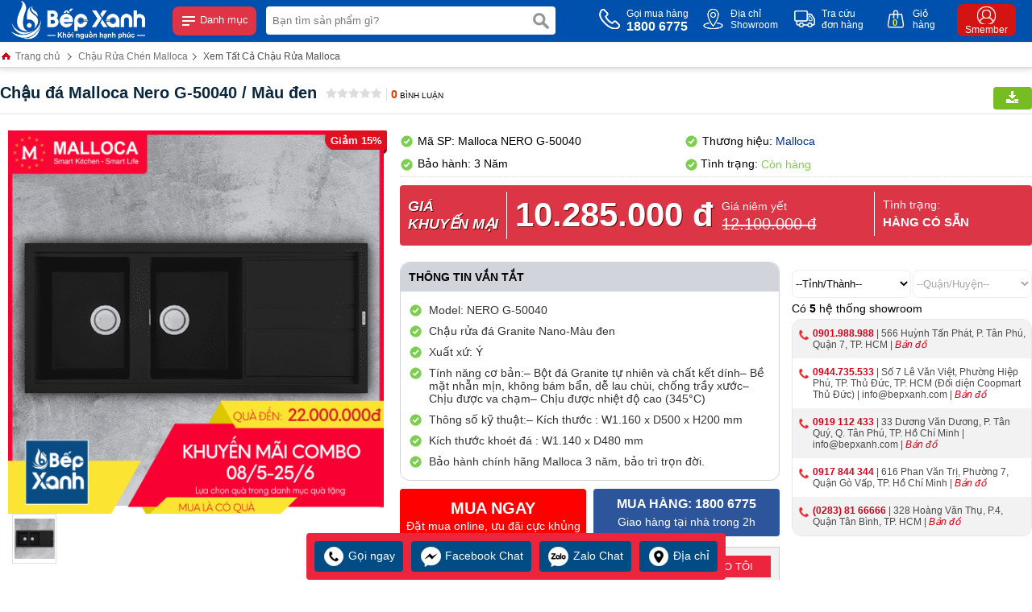

--- FILE ---
content_type: text/html
request_url: https://malloca.com.vn/chau-da-nero-g50040-mau-den.html
body_size: 232735
content:
  <!DOCTYPE html PUBLIC "-//W3C//DTD XHTML 1.0 Transitional//EN" "http://www.w3.org/TR/xhtml1/DTD/xhtml1-transitional.dtd">  <!-- Powered by vGing / Web: vging.com -->  <html xmlns="http://www.w3.org/1999/xhtml" xml:lang="en" lang="vi">  <head><title>   Chậu Đá Nero G-50040 - Showroom Bếp XANH - Giao Nhanh Cực Rẻ  </title><meta name="viewport" content="width=device-width, initial-scale=1.0" /><meta http-equiv="Content-Type" content="text/html; charset=UTF-8" /><link rel="shortcut icon" href="/library/favicon.png" type="image/x-icon" /><link href="/style/Style.css" rel="stylesheet" type="text/css" />      <script type="text/javascript" src="/jscript/jquery.min.js"></script>          <script type="text/javascript" src="/jscript/JScript.js"></script>           <script type="text/javascript" src="/jscript/swiper.min.js"></script>       <script type="text/javascript" src="/jscript/tm_jquery.flexslider.min.js"></script>      <script type="text/javascript" src="/jscript/asidebar.jquery.js"></script>       <script type="text/javascript" src="/jscript/eB_slide.js"></script>       <script type="text/javascript" src="/jscript/autocomplete.js"></script>      <script type="text/javascript" lang="ja">          document.addEventListener("DOMContentLoaded", function () {              var lazyloadImages = document.querySelectorAll("img.lazy");              var lazyloadThrottleTimeout;              function lazyload() {                  if (lazyloadThrottleTimeout) {                      clearTimeout(lazyloadThrottleTimeout);                  }                    lazyloadThrottleTimeout = setTimeout(function () {                      var scrollTop = window.pageYOffset;                      lazyloadImages.forEach(function (img) {                          if (img.offsetTop < (window.innerHeight + scrollTop)) {                              img.src = img.dataset.src;                              img.classList.remove('lazy');                          }                      });                      if (lazyloadImages.length == 0) {                          document.removeEventListener("scroll", lazyload);                          window.removeEventListener("resize", lazyload);                          window.removeEventListener("orientationChange", lazyload);                      }                  }, 20);              }              document.addEventListener("scroll", lazyload);              window.addEventListener("resize", lazyload);              window.addEventListener("orientationChange", lazyload);          });      </script>            <link rel="canonical" href="https://malloca.com.vn/chau-da-nero-g50040-mau-den.html" />      <style type="text/css"> html{background: none repeat scroll center top #FFFFFF; }</style>      <script type="text/javascript" src="/jscript/jquery.chained.min.js"></script>      <script type="text/javascript" src="/jscript/jquery.fancybox.min.js"></script>      <script type="text/javascript" src="/jscript/jquery.countdown.js"></script>      <script type="text/javascript" lang="ja">$(document).ready(function () { if ($(window).width() > 850) { $('[data-fancybox="images"]').fancybox({ margin: [44, 0, 22, 0], thumbs: { autoStart: true } }); $('[data-fancybox="images0"]').fancybox({ margin: [44, 0, 22, 0], thumbs: { autoStart: true } }); $('[data-fancybox="images1"]').fancybox({ margin: [44, 0, 22, 0], thumbs: { autoStart: true } }); $('[data-fancybox="images2"]').fancybox({ margin: [44, 0, 22, 0], thumbs: { autoStart: true } }); $('[data-fancybox="images3"]').fancybox({ margin: [44, 0, 22, 0], thumbs: { autoStart: true } }); } });</script>      <script type="text/javascript" language="javascript">          $(document).ready(function () {              $('#city').on('change', function () {                  agentsystempro();              });              $('#district').on('change', function () {                  if ($('#district').val() != '') {                      agentsystempro();                  }              });          });        </script>      <!-- BK CSS -->      <link rel="stylesheet" href="https://pc.baokim.vn/css/bk.css" />  <!-- END BK CSS -->      <script src="//s1.what-on.com/widget/service-v2.js?key=EKjv4x" async="async"></script>    <meta name="description" content="Mua ngay Chậu Đá Nero G-50040 (Màu Đen) giá Cực Rẻ tại Bếp XANH. Giao hàng Miễn phí + Free Lắp đặt + Quà tặng HẤP DẪN. Khám phá ngay!" /><meta name="keywords" content="Malloca Nero G 50040, Chậu Đá Nero G-50040 (Màu Đen), Chau Da Nero G-50040 (Mau Den), bếp xanh, showroom bếp " /><link href="https://malloca.com.vn/chau-da-nero-g50040-mau-den.html" rel="canonical" /><meta property="og:title" content="Chậu Đá Nero G-50040 - Showroom Bếp XANH - Giao Nhanh Cực Rẻ" /><meta property="og:description" content="Mua ngay Chậu Đá Nero G-50040 (Màu Đen) giá Cực Rẻ tại Bếp XANH. Giao hàng Miễn phí + Free Lắp đặt + Quà tặng HẤP DẪN. Khám phá ngay!" /><meta property="og:url" content="https://malloca.com.vn/chau-da-nero-g50040-mau-den.html" /><meta property="og:image" content="https://malloca.com.vn/Uploads/chau-da-nero-g50040-mau-den.png" /></head>      <body>          <div id="fb-root"></div>          <script>(function(d, s, id) {            var js, fjs = d.getElementsByTagName(s)[0];            if (d.getElementById(id)) return;            js = d.createElement(s); js.id = id;            js.src = 'https://connect.facebook.net/vi_VN/sdk.js#xfbml=1&version=v2.12';            fjs.parentNode.insertBefore(js, fjs);          }(document, 'script', 'facebook-jssdk'));</script>            <script type="text/javascript" lang="ja">      $(document).ready(function () {          var vHeight = parseInt($(window).height()) - 25;          $('.menuM .l').css({ "height": vHeight + "px" });          $('.menuM .r').css({ "height": vHeight + "px" });      });  </script>  <div class="header">      <div class="fix1">          <div class="logo">              <a class="lg" href="/"><img src="/library/logo.gif" alt="logo" /></a>              <a class="mn" id="symbol_menu" href="javascript:void(0);" onclick="showHide('menu');"><span> </span> Danh mục</a>          </div>          <div class="search">              <form action="/tim-kiem.html" id="form-search" class="form-search">                  <input autocomplete="off" type="text" value="" name="q" class="textbox " onclick="showHide('search');" onkeyup="seachShow(this.value)" placeholder="Bạn tìm sản phẩm gì?" />                  <input type="submit" value="" class="submit" />                  <div class="clear"></div>              </form>              <div class="clear"></div>          </div>          <div class="info clearUl">              <ul>                  <li class="tel">                      <a href="tel:18006775">                          <span class="symbol"> </span>                          <span class="text">                              Gọi mua hàng<br />                              <b>1800 6775</b>                          </span>                      </a>                  </li>                  <li class="map">                      <a rel="nofollow" href="/he-thong-dai-ly.html">                          <span class="symbol"> </span>                          <span class="text">                              Địa chỉ<br />Showroom                          </span>                      </a>                  </li>                  <li class="check">                      <a rel="nofollow" href="/gio-hang/kiem-tra-don-hang.html">                          <span class="symbol"> </span>                          <span class="text">                              Tra cứu<br />đơn hàng                          </span>                      </a>                  </li>                  <li class="order">                      <a rel="nofollow" href="/gio-hang/payment.html">                          <span class="symbol"> </span>                          <span class="text">                              Giỏ<br />hàng                          </span>                          <span class="num"><b class="countShoppingCart">0</b></span>                          <script type="text/javascript" lang="ja">countShoppingCart();</script>                      </a>                  </li>                  <li class="login">                      <a rel="nofollow" href="/thanh-vien.html">                          <span class="symbol"><b> </b></span>                          <span class="text">                              Smember                          </span>                      </a>                  </li>              </ul>              <div class="clear"></div>          </div>          <div class="clear"></div>      </div>  </div>  <div class="headerM">      <div class="left">          <a href="/"><img src="/library/logoM.png" alt="logo" title="logo" /></a>              </div>      <div class="center">          <form action="/tim-kiem.html" class="form">              <input autocomplete="off" type="text" value="" name="q" class="textbox" onclick="showHide('search');" onkeyup="seachShow(this.value)" required="" data-rule-required="true" placeholder="Nhập tên sản phẩm?" />              <input type="submit" value="" class="submit" />              <div class="clear"></div>          </form>      </div>      <div class="right">          <div id="asideMenu" class="menu">              <a href="javascript:void(0);" onclick="$('.aside').asidebar('open')"><span class="symbol"> </span><span class="text">Danh mục</span></a>          </div>          <div class="r-cart">              <a rel="nofollow" href="/gio-hang/payment.html"><span class="symbol"> </span><span class="text countShoppingCart">0</span></a>          </div>      </div>      <div class="clear"></div>  </div>  <div class="clear"></div>  <div class="aside">      <div class="aside-header">          <a class="lg" href="/"><img src="/library/logo.gif" alt="logo" /></a>          <span class="close" data-dismiss="aside" aria-hidden="true">× Đóng</span>      </div>      <div class="aside-contents clearUl">                        <div class="menuM">                  <div class="l">                      <ul class="tab_menu">                                                        <li class="li0 active" rel=".tabm0">                                  <span class="symbol"> </span>                                  <a href="javascript:void(0);">                                      <span class="img"><img src="/Uploads/bep-dien-tu-malloca.jpg" alt="Bếp điện từ Malloca" title="Bếp điện từ Malloca" /></span>                                      <span class="name">Bếp điện từ Malloca</span>                                  </a>                              </li>                                                        <li class="li1" rel=".tabm1">                                  <span class="symbol"> </span>                                  <a href="javascript:void(0);">                                      <span class="img"><img src="/Uploads/may-hut-mui-malloca.png" alt="Máy hút mùi Malloca" title="Máy hút mùi Malloca" /></span>                                      <span class="name">Máy hút mùi Malloca</span>                                  </a>                              </li>                                                        <li class="li2" rel=".tabm2">                                  <span class="symbol"> </span>                                  <a href="javascript:void(0);">                                      <span class="img"><img src="/Uploads/bep-gas-am-malloca.png" alt="Bếp gas âm Malloca" title="Bếp gas âm Malloca" /></span>                                      <span class="name">Bếp gas âm Malloca</span>                                  </a>                              </li>                                                        <li class="li3" rel=".tabm3">                                  <span class="symbol"> </span>                                  <a href="javascript:void(0);">                                      <span class="img"><img src="/Uploads/may-rua-chen-malloca.png" alt="Máy rửa chén Malloca" title="Máy rửa chén Malloca" /></span>                                      <span class="name">Máy rửa chén Malloca</span>                                  </a>                              </li>                                                        <li class="li4" rel=".tabm4">                                  <span class="symbol"> </span>                                  <a href="javascript:void(0);">                                      <span class="img"><img src="/Uploads/lo-vi-song-malloca.png" alt="Lò vi sóng Malloca" title="Lò vi sóng Malloca" /></span>                                      <span class="name">Lò vi sóng Malloca</span>                                  </a>                              </li>                                                        <li class="li5" rel=".tabm5">                                  <span class="symbol"> </span>                                  <a href="javascript:void(0);">                                      <span class="img"><img src="/Uploads/lo-nuong-malloca.png" alt="Lò nướng Malloca" title="Lò nướng Malloca" /></span>                                      <span class="name">Lò nướng Malloca</span>                                  </a>                              </li>                                                        <li class="li6" rel=".tabm6">                                  <span class="symbol"> </span>                                  <a href="javascript:void(0);">                                      <span class="img"><img src="/Uploads/chau-rua-chen-malloca.png" alt="Chậu rửa chén Malloca" title="Chậu rửa chén Malloca" /></span>                                      <span class="name">Chậu rửa chén Malloca</span>                                  </a>                              </li>                                                        <li class="li7" rel=".tabm7">                                  <span class="symbol"> </span>                                  <a href="javascript:void(0);">                                      <span class="img"><img src="/Uploads/voi-rua-chen-malloca.png" alt="Vòi rửa chén Malloca" title="Vòi rửa chén Malloca" /></span>                                      <span class="name">Vòi rửa chén Malloca</span>                                  </a>                              </li>                                                        <li class="li8" rel=".tabm8">                                  <span class="symbol"> </span>                                  <a href="javascript:void(0);">                                      <span class="img"><img src="/Uploads/bo-noi-inox-malloca.png" alt="Bộ nồi inox Malloca" title="Bộ nồi inox Malloca" /></span>                                      <span class="name">Bộ nồi inox Malloca</span>                                  </a>                              </li>                                                        <li class="li9" rel=".tabm9">                                  <span class="symbol"> </span>                                  <a href="javascript:void(0);">                                      <span class="img"><img src="/Uploads/may-say-chen-malloca.png" alt="Máy sấy chén Malloca" title="Máy sấy chén Malloca" /></span>                                      <span class="name">Máy sấy chén Malloca</span>                                  </a>                              </li>                                                        <li class="li10" rel=".tabm10">                                  <span class="symbol"> </span>                                  <a href="javascript:void(0);">                                      <span class="img"><img src="/Uploads/tu-lanh-malloca.jpg" alt="Tủ lạnh Malloca" title="Tủ lạnh Malloca" /></span>                                      <span class="name">Tủ lạnh Malloca</span>                                  </a>                              </li>                                                        <li class="li11" rel=".tabm11">                                  <span class="symbol"> </span>                                  <a href="javascript:void(0);">                                      <span class="img"><img src="/Uploads/dung-cu-nha-bep-malloca.jpg" alt="Dụng cụ nhà bếp Malloca" title="Dụng cụ nhà bếp Malloca" /></span>                                      <span class="name">Dụng cụ nhà bếp Malloca</span>                                  </a>                              </li>                                                        <li class="li12" rel=".tabm12">                                  <span class="symbol"> </span>                                  <a href="javascript:void(0);">                                      <span class="img"><img src="/Uploads/may-loc-nuoc-malloca.jpg" alt="Máy lọc nước Malloca" title="Máy lọc nước Malloca" /></span>                                      <span class="name">Máy lọc nước Malloca</span>                                  </a>                              </li>                                                        <li class="li13" rel=".tabm13">                                  <span class="symbol"> </span>                                  <a href="javascript:void(0);">                                      <span class="img"><img src="/Uploads/tu-ruou-malloca.png" alt="Tủ rượu Malloca" title="Tủ rượu Malloca" /></span>                                      <span class="name">Tủ rượu Malloca</span>                                  </a>                              </li>                                                </ul>                  </div>                  <div class="r">                                                <div class="tabContent_menu tabm0">                                                                    <div class="title">                                                                                        <a href="javascript:void(0);">Chọn theo nhu cầu</a>                                                                                </div>                                                                                <div class="content">                                              <ul>                                                                                                <li>                                                      <a href="https://malloca.com.vn/bep-ket-hop.html">                                                                                                                        <span class="img">                                                                  <img src="/Uploads/bep-ket-hop-dien-va-tu.png" alt="Bếp kết hợp" title="Bếp kết hợp" /><br />                                                              </span>                                                                                                                    <span class="name">Bếp kết hợp</span>                                                      </a>                                                  </li>                                                                                                <li>                                                      <a href="https://malloca.com.vn/bep-tu.html">                                                                                                                        <span class="img">                                                                  <img src="/Uploads/bep-tu-malloca.png" alt="Bếp từ" title="Bếp từ" /><br />                                                              </span>                                                                                                                    <span class="name">Bếp từ</span>                                                      </a>                                                  </li>                                                                                                <li>                                                      <a href="https://malloca.com.vn/bep-hong-ngoai.html">                                                                                                                        <span class="img">                                                                  <img src="/Uploads/bep-hong-ngoai-malloca.png" alt="Bếp hồng ngoại" title="Bếp hồng ngoại" /><br />                                                              </span>                                                                                                                    <span class="name">Bếp hồng ngoại</span>                                                      </a>                                                  </li>                                                                                            </ul>                                              <div class="clear"></div>                                          </div>                                                                            <div class="title">                                                                                        <a href="javascript:void(0);">Chọn theo số vùng nấu</a>                                                                                </div>                                                                                <div class="content">                                              <ul>                                                                                                <li>                                                      <a href="https://malloca.com.vn/bep-dien-tu-malloca-2-vung-nau.html">                                                                                                                        <span class="img">                                                                  <img src="/Uploads/bep-dien-tu-malloca-2-vung-nau.png" alt="2 Vùng" title="2 Vùng" /><br />                                                              </span>                                                                                                                    <span class="name">2 Vùng</span>                                                      </a>                                                  </li>                                                                                                <li>                                                      <a href="https://malloca.com.vn/bep-dien-tu-malloca-3-vung-nau.html">                                                                                                                        <span class="img">                                                                  <img src="/Uploads/bep-dien-tu-malloca-3-vung-nau.png" alt="3 Vùng" title="3 Vùng" /><br />                                                              </span>                                                                                                                    <span class="name">3 Vùng</span>                                                      </a>                                                  </li>                                                                                                <li>                                                      <a href="https://malloca.com.vn/bep-dien-tu-malloca-4-vung-nau.html">                                                                                                                        <span class="img">                                                                  <img src="/Uploads/bep-dien-tu-malloca-4-vung-nau.png" alt="4 Vùng" title="4 Vùng" /><br />                                                              </span>                                                                                                                    <span class="name">4 Vùng</span>                                                      </a>                                                  </li>                                                                                            </ul>                                              <div class="clear"></div>                                          </div>                                                                            <div class="title">                                                                                        <a href="javascript:void(0);">Sản phẩm nổi bật</a>                                                                                </div>                                                                                <div class="content">                                              <ul>                                                                                                <li>                                                      <a href="https://malloca.com.vn/bep-dien-tu-malloca-mh-02i-n-2-vung-nau-mat-kinh-cham-bi.html">                                                                                                                    <span class="name">Malloca MH 02I N</span>                                                      </a>                                                  </li>                                                                                                <li>                                                      <a href="https://malloca.com.vn/bep-tu-3-vung-nau-malloca-mh03is.html">                                                                                                                    <span class="name">Malloca MH 03IS</span>                                                      </a>                                                  </li>                                                                                                <li>                                                      <a href="https://malloca.com.vn/bep-dien-tu-malloca-mir-772-made-in-eu.html">                                                                                                                    <span class="name">Malloca MIR 772</span>                                                      </a>                                                  </li>                                                                                            </ul>                                              <div class="clear"></div>                                          </div>                                                                </div>                                                <div class="tabContent_menu tabm1">                                                                    <div class="title">                                                                                        <a href="javascript:void(0);">Chọn theo nhu cầu</a>                                                                                </div>                                                                                <div class="content">                                              <ul>                                                                                                <li>                                                      <a href="https://malloca.com.vn/may-hut-mui-co-dien.html">                                                                                                                        <span class="img">                                                                  <img src="/Uploads/may-hut-mui-classic-malloca.png" alt="Máy hút mùi cổ điển" title="Máy hút mùi cổ điển" /><br />                                                              </span>                                                                                                                    <span class="name">Máy hút mùi cổ điển</span>                                                      </a>                                                  </li>                                                                                                <li>                                                      <a href="https://malloca.com.vn/may-hut-mui-am-tu.html">                                                                                                                        <span class="img">                                                                  <img src="/Uploads/may-hut-mui-am-tu-malloca.png" alt="Máy hút mùi âm tủ" title="Máy hút mùi âm tủ" /><br />                                                              </span>                                                                                                                    <span class="name">Máy hút mùi âm tủ</span>                                                      </a>                                                  </li>                                                                                                <li>                                                      <a href="https://malloca.com.vn/may-hut-mui-ap-tuong.html">                                                                                                                        <span class="img">                                                                  <img src="/Uploads/may-hut-mui-ap-tuong-malloca.png" alt="Máy hút mùi áp tường" title="Máy hút mùi áp tường" /><br />                                                              </span>                                                                                                                    <span class="name">Máy hút mùi áp tường</span>                                                      </a>                                                  </li>                                                                                                <li>                                                      <a href="https://malloca.com.vn/may-hut-mui-doc-lap.html">                                                                                                                        <span class="img">                                                                  <img src="/Uploads/may-hut-mui-dao-malloca.png" alt="Máy hút mùi đảo" title="Máy hút mùi đảo" /><br />                                                              </span>                                                                                                                    <span class="name">Máy hút mùi đảo</span>                                                      </a>                                                  </li>                                                                                            </ul>                                              <div class="clear"></div>                                          </div>                                                                            <div class="title">                                                                                        <a href="javascript:void(0);">Kích thước máy hút mùi</a>                                                                                </div>                                                                                <div class="content">                                              <ul>                                                                                                <li>                                                      <a href="https://malloca.com.vn/may-hut-mui-60cm-6-tac.html">                                                                                                                        <span class="img">                                                                  <img src="/Uploads/may-hut-mui-malloca-60cm.png" alt="Ngang 60cm" title="Ngang 60cm" /><br />                                                              </span>                                                                                                                    <span class="name">Ngang 60cm</span>                                                      </a>                                                  </li>                                                                                                <li>                                                      <a href="https://malloca.com.vn/may-hut-mui-70cm-7-tac.html">                                                                                                                        <span class="img">                                                                  <img src="/Uploads/may-hut-mui-malloca-70cm.png" alt="Ngang 70cm" title="Ngang 70cm" /><br />                                                              </span>                                                                                                                    <span class="name">Ngang 70cm</span>                                                      </a>                                                  </li>                                                                                                <li>                                                      <a href="https://malloca.com.vn/may-hut-mui-90cm-9-tac.html">                                                                                                                        <span class="img">                                                                  <img src="/Uploads/may-hut-mui-malloca-90cm.png" alt="Ngang 90cm" title="Ngang 90cm" /><br />                                                              </span>                                                                                                                    <span class="name">Ngang 90cm</span>                                                      </a>                                                  </li>                                                                                            </ul>                                              <div class="clear"></div>                                          </div>                                                                            <div class="title">                                                                                        <a href="javascript:void(0);">Sản phẩm nổi bật</a>                                                                                </div>                                                                                <div class="content">                                              <ul>                                                                                                <li>                                                      <a href="https://malloca.com.vn/may-hut-mui-am-tu-malloca-k1506-tc.html">                                                                                                                    <span class="name">Malloca K1506 TC</span>                                                      </a>                                                  </li>                                                                                                <li>                                                      <a href="https://malloca.com.vn/may-hut-mui-am-tu-malloca-mh-700gt.html">                                                                                                                    <span class="name">Malloca MH 700GT</span>                                                      </a>                                                  </li>                                                                                                <li>                                                      <a href="https://malloca.com.vn/may-hut-mui-ap-tuong-malloca-mc-7018hs.html">                                                                                                                    <span class="name">Malloca MC 7018HS</span>                                                      </a>                                                  </li>                                                                                                <li>                                                      <a href="https://malloca.com.vn/may-hut-mui-classic-malloca-h3657b-mau-den.html">                                                                                                                    <span class="name">Malloca H365.7B</span>                                                      </a>                                                  </li>                                                                                            </ul>                                              <div class="clear"></div>                                          </div>                                                                </div>                                                <div class="tabContent_menu tabm2">                                                                    <div class="title">                                                                                        <a href="javascript:void(0);">Chọn theo nhu cầu</a>                                                                                </div>                                                                                <div class="content">                                              <ul>                                                                                                <li>                                                      <a href="https://malloca.com.vn/bep-gas-don.html">                                                                                                                        <span class="img">                                                                  <img src="/Uploads/bep-gas-don.png" alt="Bếp gas đơn" title="Bếp gas đơn" /><br />                                                              </span>                                                                                                                    <span class="name">Bếp gas đơn</span>                                                      </a>                                                  </li>                                                                                                <li>                                                      <a href="https://malloca.com.vn/bep-gas-2-vung-nau.html">                                                                                                                        <span class="img">                                                                  <img src="/Uploads/bep-gas-doi.png" alt="Bếp gas đôi" title="Bếp gas đôi" /><br />                                                              </span>                                                                                                                    <span class="name">Bếp gas đôi</span>                                                      </a>                                                  </li>                                                                                                <li>                                                      <a href="https://malloca.com.vn/bep-gas-3-vung-nau.html">                                                                                                                        <span class="img">                                                                  <img src="/Uploads/bep-gas-3-vung-nau-malloca.png" alt="Bếp gas 3 vùng nấu" title="Bếp gas 3 vùng nấu" /><br />                                                              </span>                                                                                                                    <span class="name">Bếp gas 3 vùng nấu</span>                                                      </a>                                                  </li>                                                                                            </ul>                                              <div class="clear"></div>                                          </div>                                                                            <div class="title">                                                                                        <a href="javascript:void(0);">Kiềng bếp</a>                                                                                </div>                                                                                <div class="content">                                              <ul>                                                                                                <li>                                                      <a href="https://malloca.com.vn/bep-gas-kieng-gang.html">                                                                                                                        <span class="img">                                                                  <img src="/Uploads/bep-gas-malloca-kieng-gang.png" alt="Kiềng gang" title="Kiềng gang" /><br />                                                              </span>                                                                                                                    <span class="name">Kiềng gang</span>                                                      </a>                                                  </li>                                                                                                <li>                                                      <a href="https://malloca.com.vn/bep-gas-kieng-sat.html">                                                                                                                        <span class="img">                                                                  <img src="/Uploads/bep-gas-malloca-kieng-sat.png" alt="Kiềng sắt" title="Kiềng sắt" /><br />                                                              </span>                                                                                                                    <span class="name">Kiềng sắt</span>                                                      </a>                                                  </li>                                                                                            </ul>                                              <div class="clear"></div>                                          </div>                                                                            <div class="title">                                                                                        <a href="javascript:void(0);">Sản phẩm nổi bật</a>                                                                                </div>                                                                                <div class="content">                                              <ul>                                                                                                <li>                                                      <a href="https://malloca.com.vn/bep-gas-am-malloca-2-gas-as-9602b.html">                                                                                                                    <span class="name">Malloca AS 9602B</span>                                                      </a>                                                  </li>                                                                                                <li>                                                      <a href="https://malloca.com.vn/bep-ga-am-malloca-as-9602dg.html">                                                                                                                    <span class="name">Malloca AS 9602DG</span>                                                      </a>                                                  </li>                                                                                                <li>                                                      <a href="https://malloca.com.vn/bep-gas-am-malloca-3-gas-as-9603b.html">                                                                                                                    <span class="name">Malloca AS 9603B</span>                                                      </a>                                                  </li>                                                                                                <li>                                                      <a href="https://malloca.com.vn/bep-gas-am-malloca-3-gas-as-9603dg-2.html">                                                                                                                    <span class="name">Malloca AS 9603DG</span>                                                      </a>                                                  </li>                                                                                            </ul>                                              <div class="clear"></div>                                          </div>                                                                </div>                                                <div class="tabContent_menu tabm3">                                                                    <div class="title">                                                                                        <a href="javascript:void(0);">Chọn theo nhu cầu</a>                                                                                </div>                                                                                <div class="content">                                              <ul>                                                                                                <li>                                                      <a href="https://malloca.com.vn/may-rua-chen-doc-lap.html">                                                                                                                        <span class="img">                                                                  <img src="/Uploads/may-rua-chen-malloca-doc-lap.jpg" alt="Máy rửa chén độc lập" title="Máy rửa chén độc lập" /><br />                                                              </span>                                                                                                                    <span class="name">Máy rửa chén độc lập</span>                                                      </a>                                                  </li>                                                                                                <li>                                                      <a href="https://malloca.com.vn/may-rua-chen-am-tu.html">                                                                                                                        <span class="img">                                                                  <img src="/Uploads/may-rua-chen-malloca-am-tu.png" alt="Máy rửa chén âm tủ" title="Máy rửa chén âm tủ" /><br />                                                              </span>                                                                                                                    <span class="name">Máy rửa chén âm tủ</span>                                                      </a>                                                  </li>                                                                                                <li>                                                      <a href="https://malloca.com.vn/may-rua-chen-ban-am.html">                                                                                                                        <span class="img">                                                                  <img src="/Uploads/may-rua-chen-malloca-ban-am.png" alt="Máy rửa chén bán âm" title="Máy rửa chén bán âm" /><br />                                                              </span>                                                                                                                    <span class="name">Máy rửa chén bán âm</span>                                                      </a>                                                  </li>                                                                                                <li>                                                      <a href="https://malloca.com.vn/may-rua-chen-ket-hop-chau-rua.html">                                                                                                                        <span class="img">                                                                  <img src="/Uploads/may-rua-chen-tich-hop-chau-malloca.png" alt="Máy rửa chén kết hợp chậu" title="Máy rửa chén kết hợp chậu" /><br />                                                              </span>                                                                                                                    <span class="name">Máy rửa chén kết hợp chậu</span>                                                      </a>                                                  </li>                                                                                            </ul>                                              <div class="clear"></div>                                          </div>                                                                            <div class="title">                                                                                        <a href="javascript:void(0);">Sản phẩm nổi bật</a>                                                                                </div>                                                                                <div class="content">                                              <ul>                                                                                                <li>                                                      <a href="https://malloca.com.vn/may-rua-chen-malloca-mdw14-s10tft.html">                                                                                                                    <span class="name">MDW14-S10TFT</span>                                                      </a>                                                  </li>                                                                                                <li>                                                      <a href="https://malloca.com.vn/may-rua-chen-malloca-mdw14-s08si.html">                                                                                                                    <span class="name">MDW14-S08SI</span>                                                      </a>                                                  </li>                                                                                                <li>                                                      <a href="https://malloca.com.vn/may-rua-chen-malloca-mdw14-b09fi.html">                                                                                                                    <span class="name">MDW14-B09FI</span>                                                      </a>                                                  </li>                                                                                                <li>                                                      <a href="https://malloca.com.vn/may-rua-chen-tich-hop-malloca-wqp6-890f4.html">                                                                                                                    <span class="name">WQP6 890F4</span>                                                      </a>                                                  </li>                                                                                            </ul>                                              <div class="clear"></div>                                          </div>                                                                </div>                                                <div class="tabContent_menu tabm4">                                                                    <div class="title">                                                                                         <a href="https://malloca.com.vn/lo-vi-song-malloca.html">Lò vi sóng Malloca</a>                                                                                </div>                                                                </div>                                                <div class="tabContent_menu tabm5">                                                                    <div class="title">                                                                                        <a href="javascript:void(0);">Chọn theo nhu cầu</a>                                                                                </div>                                                                                <div class="content">                                              <ul>                                                                                                <li>                                                      <a href="https://malloca.com.vn/lo-nuong-am-tu-malloca.html">                                                                                                                        <span class="img">                                                                  <img src="/Uploads/lo-nuong-malloca-22111717501404712.png" alt="Lò nướng âm tủ" title="Lò nướng âm tủ" /><br />                                                              </span>                                                                                                                    <span class="name">Lò nướng âm tủ</span>                                                      </a>                                                  </li>                                                                                                <li>                                                      <a href="https://malloca.com.vn/lo-nuong-ket-hop-vi-song-malloca.html">                                                                                                                        <span class="img">                                                                  <img src="/Uploads/lo-nuong-ket-hop-vi-song-malloca.jpg" alt="Lò nướng kết hợp vi sóng" title="Lò nướng kết hợp vi sóng" /><br />                                                              </span>                                                                                                                    <span class="name">Lò nướng kết hợp vi sóng</span>                                                      </a>                                                  </li>                                                                                            </ul>                                              <div class="clear"></div>                                          </div>                                                                            <div class="title">                                                                                        <a href="javascript:void(0);">Sản phẩm nổi bật</a>                                                                                </div>                                                                                <div class="content">                                              <ul>                                                                                                <li>                                                      <a href="https://malloca.com.vn/lo-nuong-ket-hop-vi-song-malloca-mov-72-cb.html">                                                                                                                    <span class="name">Malloca MOV 72 CB</span>                                                      </a>                                                  </li>                                                                                                <li>                                                      <a href="https://malloca.com.vn/lo-nuong-6-chuc-nang-malloca-mov-575-eco.html">                                                                                                                    <span class="name">Malloca MOV 575 ECO</span>                                                      </a>                                                  </li>                                                                                            </ul>                                              <div class="clear"></div>                                          </div>                                                                </div>                                                <div class="tabContent_menu tabm6">                                                                    <div class="title">                                                                                         <a href="https://malloca.com.vn/chau-rua-don-inox.html">Chọn theo nhu cầu</a>                                                                                </div>                                                                                <div class="content">                                              <ul>                                                                                                <li>                                                      <a href="https://malloca.com.vn/chau-rua-don-inox.html">                                                                                                                        <span class="img">                                                                  <img src="/Uploads/chau-malloca-inox-don.png" alt="Chậu Inox - Đơn" title="Chậu Inox - Đơn" /><br />                                                              </span>                                                                                                                    <span class="name">Chậu Inox - Đơn</span>                                                      </a>                                                  </li>                                                                                                <li>                                                      <a href="https://malloca.com.vn/chau-rua-doi-inox.html">                                                                                                                        <span class="img">                                                                  <img src="/Uploads/chau-rua-chne-doi-inox-malloca.png" alt="Chậu Inox - Đôi" title="Chậu Inox - Đôi" /><br />                                                              </span>                                                                                                                    <span class="name">Chậu Inox - Đôi</span>                                                      </a>                                                  </li>                                                                                                <li>                                                      <a href="https://malloca.com.vn/chau-rua-don-da-granite.html">                                                                                                                        <span class="img">                                                                  <img src="/Uploads/chau-rua-da-don-malloca.png" alt="Chậu Đá - Đơn" title="Chậu Đá - Đơn" /><br />                                                              </span>                                                                                                                    <span class="name">Chậu Đá - Đơn</span>                                                      </a>                                                  </li>                                                                                                <li>                                                      <a href="https://malloca.com.vn/chau-rua-doi-da-granite.html">                                                                                                                        <span class="img">                                                                  <img src="/Uploads/chau-rua-da-doi-malloca.png" alt="Chậu Đá - Đôi" title="Chậu Đá - Đôi" /><br />                                                              </span>                                                                                                                    <span class="name">Chậu Đá - Đôi</span>                                                      </a>                                                  </li>                                                                                            </ul>                                              <div class="clear"></div>                                          </div>                                                                            <div class="title">                                                                                        <a href="javascript:void(0);">Tiện ích</a>                                                                                </div>                                                                                <div class="content">                                              <ul>                                                                                                <li>                                                      <a href="https://malloca.com.vn/chau-rua-co-ban-cho.html">                                                                                                                        <span class="img">                                                                  <img src="/Uploads/chau-rua-chen-malloca-co-ban-cho.png" alt="Chậu có bàn chờ" title="Chậu có bàn chờ" /><br />                                                              </span>                                                                                                                    <span class="name">Chậu có bàn chờ</span>                                                      </a>                                                  </li>                                                                                            </ul>                                              <div class="clear"></div>                                          </div>                                                                            <div class="title">                                                                                        <a href="javascript:void(0);">Sản phẩm nổi bật</a>                                                                                </div>                                                                                <div class="content">                                              <ul>                                                                                                <li>                                                      <a href="https://malloca.com.vn/chau-rua-chen-malloca-ms-6081.html">                                                                                                                    <span class="name">Malloca MS 6081</span>                                                      </a>                                                  </li>                                                                                                <li>                                                      <a href="https://malloca.com.vn/chau-rua-chen-malloca-ms-1025l-new.html">                                                                                                                    <span class="name">Malloca MS 1025L NEW</span>                                                      </a>                                                  </li>                                                                                                <li>                                                      <a href="https://malloca.com.vn/chau-rua-chen-inox-malloca-ms-2025.html">                                                                                                                    <span class="name">Malloca MS 2025</span>                                                      </a>                                                  </li>                                                                                                <li>                                                      <a href="https://malloca.com.vn/chau-da-mau-den-malloca-myst-k86s-myst-k86l.html">                                                                                                                    <span class="name">Malloca MYST K86S</span>                                                      </a>                                                  </li>                                                                                            </ul>                                              <div class="clear"></div>                                          </div>                                                                </div>                                                <div class="tabContent_menu tabm7">                                                                    <div class="title">                                                                                        <a href="javascript:void(0);">Chọn theo nhu cầu</a>                                                                                </div>                                                                                <div class="content">                                              <ul>                                                                                                <li>                                                      <a href="https://malloca.com.vn/voi-rua-1-duong-nuoc-lanh.html">                                                                                                                        <span class="img">                                                                  <img src="/Uploads/voi-rua-chen-malloca-1-duong-nuoc-lanh.png" alt="Vòi 1 đường nước lạnh" title="Vòi 1 đường nước lạnh" /><br />                                                              </span>                                                                                                                    <span class="name">Vòi 1 đường nước lạnh</span>                                                      </a>                                                  </li>                                                                                                <li>                                                      <a href="https://malloca.com.vn/voi-rua-2-duong-nong-lanh.html">                                                                                                                        <span class="img">                                                                  <img src="/Uploads/voi-rua-chen-2-duong-nong-lanh.png" alt="Vòi 2 đường nóng lạnh" title="Vòi 2 đường nóng lạnh" /><br />                                                              </span>                                                                                                                    <span class="name">Vòi 2 đường nóng lạnh</span>                                                      </a>                                                  </li>                                                                                                <li>                                                      <a href="https://malloca.com.vn/voi-rua-chen-day-rut.html">                                                                                                                        <span class="img">                                                                  <img src="/Uploads/voi-malloca-day-rut.png" alt="Vòi dây rút" title="Vòi dây rút" /><br />                                                              </span>                                                                                                                    <span class="name">Vòi dây rút</span>                                                      </a>                                                  </li>                                                                                            </ul>                                              <div class="clear"></div>                                          </div>                                                                            <div class="title">                                                                                        <a href="javascript:void(0);">Chất liệu vòi</a>                                                                                </div>                                                                                <div class="content">                                              <ul>                                                                                                <li>                                                      <a href="https://malloca.com.vn/voi-rua-chen-inox-304.html">                                                                                                                        <span class="img">                                                                  <img src="/Uploads/voi-inox-malloca.png" alt="Vòi inox 304" title="Vòi inox 304" /><br />                                                              </span>                                                                                                                    <span class="name">Vòi inox 304</span>                                                      </a>                                                  </li>                                                                                                <li>                                                      <a href="https://malloca.com.vn/voi-rua-dong-thau-ma-chrome.html">                                                                                                                        <span class="img">                                                                  <img src="/Uploads/voi-rua-chen-dong-thau-ma-chrome-malloca.png" alt="Vòi đồng thau mạ chrome" title="Vòi đồng thau mạ chrome" /><br />                                                              </span>                                                                                                                    <span class="name">Vòi đồng thau mạ chrome</span>                                                      </a>                                                  </li>                                                                                                <li>                                                      <a href="https://malloca.com.vn/voi-rua-chen-dong-thau-gia-da.html">                                                                                                                        <span class="img">                                                                  <img src="/Uploads/voi-son-gia-da-malloca.png" alt="Vòi đồng thau sơn giả đá" title="Vòi đồng thau sơn giả đá" /><br />                                                              </span>                                                                                                                    <span class="name">Vòi đồng thau sơn giả đá</span>                                                      </a>                                                  </li>                                                                                            </ul>                                              <div class="clear"></div>                                          </div>                                                                            <div class="title">                                                                                        <a href="javascript:void(0);">Sản phẩm nổi bật</a>                                                                                </div>                                                                                <div class="content">                                              <ul>                                                                                                <li>                                                      <a href="https://malloca.com.vn/voi-rua-chen-malloca-k120.html">                                                                                                                    <span class="name">Malloca K120</span>                                                      </a>                                                  </li>                                                                                                <li>                                                      <a href="https://malloca.com.vn/voi-rua-chen-1-nguon-nuoc-lanh-inox-304-malloca-k-115-xfit.html">                                                                                                                    <span class="name">Malloca K-115 XFIT</span>                                                      </a>                                                  </li>                                                                                                <li>                                                      <a href="https://malloca.com.vn/voi-son-gia-da-mau-xam-malloca-k131gr.html">                                                                                                                    <span class="name"> Malloca K131GR</span>                                                      </a>                                                  </li>                                                                                                <li>                                                      <a href="https://malloca.com.vn/voi-rua-chen-malloca-k119n9.html">                                                                                                                    <span class="name">Malloca K119N9</span>                                                      </a>                                                  </li>                                                                                            </ul>                                              <div class="clear"></div>                                          </div>                                                                </div>                                                <div class="tabContent_menu tabm8">                                                                    <div class="title">                                                                                         <a href="https://malloca.com.vn/bo-noi-inox-malloca.html">Bộ nồi Inox Malloca</a>                                                                                </div>                                                                </div>                                                <div class="tabContent_menu tabm9">                                                                    <div class="title">                                                                                         <a href="https://malloca.com.vn/may-say-chen-malloca.html">Máy sấy chén Malloca</a>                                                                                </div>                                                                </div>                                                <div class="tabContent_menu tabm10">                                                                    <div class="title">                                                                                         <a href="https://malloca.com.vn/tu-lanh-malloca.html">Tủ lạnh Malloca</a>                                                                                </div>                                                                </div>                                                <div class="tabContent_menu tabm11">                                                                    <div class="title">                                                                                         <a href="https://malloca.com.vn/dung-cu-nha-bep-malloca.html">Dụng cụ nhà bếp Malloca</a>                                                                                </div>                                                                </div>                                                <div class="tabContent_menu tabm12">                                                                    <div class="title">                                                                                         <a href="https://malloca.com.vn/may-loc-nuoc-malloca.html">Máy lọc nước Malloca</a>                                                                                </div>                                                                </div>                                                <div class="tabContent_menu tabm13">                                                                    <div class="title">                                                                                         <a href="https://malloca.com.vn/tu-ruou-malloca.html">Tủ rượu Malloca</a>                                                                                </div>                                                                </div>                                        </div>                  <div class="clear"></div>              </div>                </div>  </div>  <div class="fixmenu clearUl" id="show_menu">      <div class="fix1 bobmenu-wrapper">                <ul class="menu bobmenu">                    <li class="r">                            <a href="/lo-nuong-am-tu-malloca.html" class="cssName"  style="border-top:0px;" >                  <span class="img"><img src="/Uploads/resize_lo-nuong-am-tu-malloca.png" alt="Lò nướng âm tủ Malloca" title="Lò nướng âm tủ Malloca" /></span>                  <span class="info">Lò nướng âm tủ Malloca</span>              </a>                        </li>                    <li class="r">                                <div class="r1">                      <a href="/bep-dien-tu-malloca.html" class="img1"><img src="/Uploads/resize_bep-dien-tu-malloca-2105312008127545.png" alt="Bếp Điện Từ Malloca" title="Bếp Điện Từ Malloca" /></a>                      <div class="name">                          <a class="cssName1" href="https://malloca.com.vn/bep-hong-ngoai.html">Bếp Điện</a>, <a class="cssName1" href="https://malloca.com.vn/bep-tu.html">Bếp Từ</a>, <a class="cssName1" href="https://malloca.com.vn/bep-ket-hop.html">Bếp Kết Hợp</a>                      </div>                      <span class="symbol"> </span>                  </div>                                                       <div class="bobsubmenu-wrapper">                      <div class="border clearUl">                                                        <div class="cate">                                  <div class="t">                                      <a class="t1"  href="javascript:void(0);">Bếp hồng ngoại</a>                                                                        </div>                                  <div class="c">                                                                                    <a  href="https://malloca.com.vn/bep-hong-ngoai.html?brand=0&min=0&max=0&filter=:43:">Loại 2 vùng nấu</a>                                                                                        <a  href="https://malloca.com.vn/bep-hong-ngoai.html?brand=0&min=0&max=0&filter=:44:">Loại 3 vùng nấu</a>                                                                            </div>                              </div>                                                            <div class="cate">                                  <div class="t">                                      <a class="t1"  href="javascript:void(0);">Bếp từ</a>                                                                        </div>                                  <div class="c">                                                                                    <a  href="https://malloca.com.vn/bep-tu.html?brand=0&min=0&max=0&filter=:42:">Loại 1 vùng nấu</a>                                                                                        <a  href="https://malloca.com.vn/bep-tu.html?brand=0&min=0&max=0&filter=:43:">Loại 2 vùng nấu</a>                                                                                        <a  href="https://malloca.com.vn/bep-tu.html?brand=0&min=0&max=0&filter=:44:">Loại 3 vùng nấu</a>                                                                                        <a  href="https://malloca.com.vn/bep-tu.html?brand=0&min=0&max=0&filter=:45:">Loại 4 vùng nấu</a>                                                                            </div>                              </div>                                                            <div class="cate">                                  <div class="t">                                      <a class="t1"  href="javascript:void(0);">Bếp kết hợp</a>                                                                        </div>                                  <div class="c">                                                                                    <a  href="https://malloca.com.vn/bep-ket-hop.html?brand=0&min=0&max=0&filter=:43:">Loại 2 vùng nấu</a>                                                                                        <a  href="https://malloca.com.vn/bep-ket-hop.html?brand=0&min=0&max=0&filter=:44:">Loại 3 vùng nấu</a>                                                                                        <a  href="https://malloca.com.vn/bep-ket-hop.html?brand=0&min=0&max=0&filter=:45:">Loại 4 vùng nấu</a>                                                                            </div>                              </div>                                                            <div class="cate">                                  <div class="t">                                      <a class="t1"  href="javascript:void(0);">Xuất xứ </a>                                                                        </div>                                  <div class="c">                                                                                    <a  href="javascript:void(0);">Tây Ban Nha</a>                                                                                        <a  href="javascript:void(0);">Việt Nam</a>                                                                                        <a  href="javascript:void(0);">Trung Quốc</a>                                                                            </div>                              </div>                              <div class="clear"></div>                              <div class="cate">                                  <div class="t">                                      <a class="t1"  href="javascript:void(0);">Kiểu bếp</a>                                                                        </div>                                  <div class="c">                                                                                    <a  href="https://malloca.com.vn/tags/bep-vuong-tg56.html">Kiểu vuông</a>                                                                                        <a  href="https://malloca.com.vn/tags/bep-hinh-chu-nhat-tg57.html">Kiểu chữ nhật</a>                                                                                        <a  href="https://malloca.com.vn/tags/kieu-domino-tg58.html">Kiểu domino</a>                                                                            </div>                              </div>                                                        <div class="clear10px"></div>                                                </div>                  </div>                        </li>                    <li class="r">                                <div class="r1">                      <a href="/may-hut-mui-malloca.html" class="img1"><img src="/Uploads/resize_may-hut-mui-malloca.png" alt="Máy Hút Mùi Malloca" title="Máy Hút Mùi Malloca" /></a>                      <div class="name">                          <a class="cssName1" href="https://malloca.com.vn/may-hut-mui-malloca.html">Hút Mùi</a>, <a class="cssName1" href="https://malloca.com.vn/may-hut-mui-am-tu.html">Lắp Âm</a>, <a class="cssName1" href="https://malloca.com.vn/may-hut-mui-ap-tuong.html">Áp Tường</a>, <a class="cssName1" href="https://malloca.com.vn/may-hut-mui-doc-lap.html">Đảo</a>                      </div>                      <span class="symbol"> </span>                  </div>                                                       <div class="bobsubmenu-wrapper">                      <div class="border clearUl">                                                        <div class="cate">                                  <div class="t">                                      <a class="t1"  href="https://malloca.com.vn/may-hut-mui-am-tu.html">Hút mùi âm tủ</a>                                      <a class="t2" href="https://malloca.com.vn/may-hut-mui-am-tu.html">Xem tất cả »</a>                                  </div>                                  <div class="c">                                                                                    <a  href="https://malloca.com.vn/may-hut-mui-am-tu.html?brand=0&min=0&max=0&filter=:9:">Ngang 60cm</a>                                                                                        <a  href="https://malloca.com.vn/may-hut-mui-am-tu.html?brand=0&min=0&max=0&filter=:10:">Ngang 70cm</a>                                                                                        <a  href="https://malloca.com.vn/may-hut-mui-am-tu.html?brand=0&min=0&max=0&filter=:11:">Ngang 90cm</a>                                                                                        <a  href="https://malloca.com.vn/may-hut-mui-am-tu.html?brand=0&min=0&max=0&filter=:65:">Kiểu Pull-out</a>                                                                                        <a  href="https://malloca.com.vn/may-hut-mui-am-tu.html?brand=0&min=0&max=0&filter=:66:">Kiểu Hidden</a>                                                                            </div>                              </div>                                                            <div class="cate">                                  <div class="t">                                      <a class="t1"  href="https://malloca.com.vn/may-hut-mui-ap-tuong.html">Hút mùi áp tường</a>                                      <a class="t2" href="https://malloca.com.vn/may-hut-mui-ap-tuong.html">Xem tất cả »</a>                                  </div>                                  <div class="c">                                                                                    <a  href="javascript:void(0);">Kính cong - Ngang 70cm</a>                                                                                        <a  href="javascript:void(0);">Kính cong - Ngang 90cm</a>                                                                                        <a  href="javascript:void(0);">Kiểu kính vát</a>                                                                                        <a  href="javascript:void(0);">Kiểu chữ T</a>                                                                            </div>                              </div>                                                            <div class="cate">                                  <div class="t">                                      <a class="t1"  href="https://malloca.com.vn/may-hut-mui-co-dien.html">Hút mùi cổ điển</a>                                      <a class="t2" href="https://malloca.com.vn/may-hut-mui-co-dien.html">Xem tất cả »</a>                                  </div>                                  <div class="c">                                                                                    <a  href="javascript:void(0);">Ngang 60cm</a>                                                                                        <a  href="javascript:void(0);">Ngang 70cm</a>                                                                                        <a  href="javascript:void(0);">Ngang 90cm</a>                                                                                        <a  href="javascript:void(0);">Phím nhấn cơ</a>                                                                                        <a  href="javascript:void(0);">Phím cảm ứng</a>                                                                            </div>                              </div>                                                            <div class="cate">                                  <div class="t">                                      <a class="t1"  href="https://malloca.com.vn/may-hut-mui-doc-lap.html">Hút mùi đảo</a>                                      <a class="t2" href="https://malloca.com.vn/may-hut-mui-doc-lap.html">Xem tất cả »</a>                                  </div>                                  <div class="c">                                                                                    <a  href="javascript:void(0);">Dạng đảo đèn</a>                                                                                        <a  href="javascript:void(0);">Dạng chữ T</a>                                                                                        <a  href="javascript:void(0);">Dạng treo dây</a>                                                                                        <a  href="javascript:void(0);">Dạng treo ti</a>                                                                            </div>                              </div>                              <div class="clear"></div>                          <div class="clear10px"></div>                                                </div>                  </div>                        </li>                    <li class="r">                                <div class="r1">                      <a href="/may-rua-chen-malloca.html" class="img1"><img src="/Uploads/resize_may-rua-chen-malloca.png" alt="Máy Rửa Chén Malloca" title="Máy Rửa Chén Malloca" /></a>                      <div class="name">                          <a class="cssName1" href="https://malloca.com.vn/may-rua-chen-malloca.html">Máy Rửa Chén Malloca</a>                      </div>                      <span class="symbol"> </span>                  </div>                                                       <div class="bobsubmenu-wrapper">                      <div class="border clearUl">                                                        <div class="cate">                                  <div class="t">                                      <a class="t1"  href="https://malloca.com.vn/may-rua-chen-doc-lap.html">Máy để độc lập</a>                                      <a class="t2" href="https://malloca.com.vn/may-rua-chen-doc-lap.html">Xem tất cả »</a>                                  </div>                                  <div class="c">                                                                        </div>                              </div>                                                            <div class="cate">                                  <div class="t">                                      <a class="t1"  href="https://malloca.com.vn/may-rua-chen-am-tu.html">Máy để âm tủ</a>                                      <a class="t2" href="https://malloca.com.vn/may-rua-chen-am-tu.html">Xem tất cả »</a>                                  </div>                                  <div class="c">                                                                        </div>                              </div>                                                            <div class="cate">                                  <div class="t">                                      <a class="t1"  href="https://malloca.com.vn/may-rua-chen-ket-hop-chau-rua.html">Máy tích hợp chậu</a>                                      <a class="t2" href="https://malloca.com.vn/may-rua-chen-ket-hop-chau-rua.html">Xem tất cả »</a>                                  </div>                                  <div class="c">                                                                        </div>                              </div>                                                        <div class="clear10px"></div>                                                </div>                  </div>                        </li>                    <li class="r">                            <a href="/lo-vi-song-am-tu-malloca.html" class="cssName" >                  <span class="img"><img src="/Uploads/resize_lo-vi-song-malloca.png" alt="Lò vi sóng âm tủ Malloca" title="Lò vi sóng âm tủ Malloca" /></span>                  <span class="info">Lò vi sóng âm tủ Malloca</span>              </a>                        </li>                    <li class="r">                                <div class="r1">                      <a href="/chau-rua-chen-malloca.html" class="img1"><img src="/Uploads/resize_chau-rua-chen-malloca.png" alt="Chậu Rửa Chén Malloca" title="Chậu Rửa Chén Malloca" /></a>                      <div class="name">                          <a class="cssName1" href="https://malloca.com.vn/chau-rua-doi-inox.html">Chậu rửa Inox</a>, <a class="cssName1" href="https://malloca.com.vn/chau-rua-doi-da-granite.html">Chậu rửa đá</a>                      </div>                      <span class="symbol"> </span>                  </div>                                                       <div class="bobsubmenu-wrapper">                      <div class="border clearUl">                                                        <div class="cate">                                  <div class="t">                                      <a class="t1"  href="javascript:void(0);">Chậu rửa inox</a>                                                                        </div>                                  <div class="c">                                                                                    <a  href="javascript:void(0);">Loại 1 hộc</a>                                                                                        <a  href="javascript:void(0);">Loại 2 hộc</a>                                                                                        <a  href="javascript:void(0);">Loại có bàn chờ</a>                                                                                        <a  href="javascript:void(0);">Loại có thêm phụ kiện</a>                                                                                        <a  href="javascript:void(0);">Loại lắp âm</a>                                                                                        <a  href="javascript:void(0);">Loại lắp nổi</a>                                                                            </div>                              </div>                                                            <div class="cate">                                  <div class="t">                                      <a class="t1"  href="javascript:void(0);">Chậu rửa đá granite</a>                                                                        </div>                                  <div class="c">                                                                                    <a  href="javascript:void(0);">Loại 1 hộc nhỏ</a>                                                                                        <a  href="javascript:void(0);">Loại 1 hộc lớn</a>                                                                                        <a  href="javascript:void(0);">Loại 2 hộc</a>                                                                                        <a  href="javascript:void(0);">Loại 2 hộc có bàn chờ</a>                                                                                        <a  href="javascript:void(0);">Loại lắp âm</a>                                                                                        <a  href="javascript:void(0);">Loại lắp nổi</a>                                                                            </div>                              </div>                                                            <div class="cate">                                  <div class="t">                                      <a class="t1"  href="javascript:void(0);">Số hộc rửa</a>                                                                        </div>                                  <div class="c">                                                                                    <a  href="javascript:void(0);">1 Hộc rửa</a>                                                                                        <a  href="javascript:void(0);">2 Hộc rửa</a>                                                                            </div>                              </div>                                                            <div class="cate">                                  <div class="t">                                      <a class="t1"  href="javascript:void(0);">Chất liệu</a>                                                                        </div>                                  <div class="c">                                                                                    <a  href="javascript:void(0);">Inox 304</a>                                                                                        <a  href="javascript:void(0);">Đá Granite</a>                                                                            </div>                              </div>                              <div class="clear"></div>                          <div class="clear10px"></div>                                                </div>                  </div>                        </li>                    <li class="r">                            <a href="/voi-rua-chen-malloca.html" class="cssName" >                  <span class="img"><img src="/Uploads/resize_voi-rua-chen-malloca.png" alt="Vòi Rửa Chén Malloca" title="Vòi Rửa Chén Malloca" /></span>                  <span class="info">Vòi Rửa Chén Malloca</span>              </a>                        </li>                    <li class="r">                                <div class="r1">                      <a href="/bep-gas-am-malloca.html" class="img1"><img src="/Uploads/resize_bep-gas-am-malloca.png" alt="Bếp Gas Âm Malloca" title="Bếp Gas Âm Malloca" /></a>                      <div class="name">                          <a class="cssName1" href="https://malloca.com.vn/bep-gas-am-malloca.html">Bếp Gas Âm Malloca</a>                      </div>                      <span class="symbol"> </span>                  </div>                                                       <div class="bobsubmenu-wrapper">                      <div class="border clearUl">                                                        <div class="cate">                                  <div class="t">                                      <a class="t1"  href="javascript:void(0);">Số vùng nấu</a>                                                                        </div>                                  <div class="c">                                                                                    <a  href="javascript:void(0);">1 Vùng nấu</a>                                                                                        <a  href="javascript:void(0);">2 Vùng nấu</a>                                                                                        <a  href="javascript:void(0);">3 Vùng nấu</a>                                                                            </div>                              </div>                                                            <div class="cate">                                  <div class="t">                                      <a class="t1"  href="javascript:void(0);">Tính năng</a>                                                                        </div>                                  <div class="c">                                                                                    <a  href="javascript:void(0);">Có hẹn giờ</a>                                                                                        <a  href="javascript:void(0);">Kiềng gang</a>                                                                                        <a  href="javascript:void(0);">Kiềng sắt</a>                                                                                        <a  href="javascript:void(0);">Không hẹn giờ</a>                                                                            </div>                              </div>                                                            <div class="cate">                                  <div class="t">                                      <a class="t1"  href="javascript:void(0);">Màu sắc</a>                                                                        </div>                                  <div class="c">                                                                                    <a  href="javascript:void(0);">Kính đen</a>                                                                                        <a  href="javascript:void(0);">Kính xám</a>                                                                                        <a  href="javascript:void(0);">Kính xanh</a>                                                                                        <a  href="javascript:void(0);">Kính đỏ</a>                                                                                        <a  href="javascript:void(0);">Kính đen xanh</a>                                                                            </div>                              </div>                                                        <div class="clear10px"></div>                                                </div>                  </div>                        </li>                    <li class="r">                            <a href="/bo-noi-inox-malloca.html" class="cssName" >                  <span class="img"><img src="/Uploads/resize_bo-noi-inox-malloca.png" alt="Bộ Nồi Inox Malloca" title="Bộ Nồi Inox Malloca" /></span>                  <span class="info">Bộ Nồi Inox Malloca</span>              </a>                        </li>                    <li class="r">                            <a href="/may-say-chen-malloca.html" class="cssName" >                  <span class="img"><img src="/Uploads/resize_may-say-chen-malloca.png" alt="Máy Sấy Chén Malloca" title="Máy Sấy Chén Malloca" /></span>                  <span class="info">Máy Sấy Chén Malloca</span>              </a>                        </li>                    <li class="r">                            <a href="/tu-ruou-malloca.html" class="cssName" >                  <span class="img"><img src="/Uploads/resize_tu-ruou-malloca.png" alt="Tủ Rượu Malloca" title="Tủ Rượu Malloca" /></span>                  <span class="info">Tủ Rượu Malloca</span>              </a>                        </li>                    <li class="r">                            <a href="/tu-lanh-malloca.html" class="cssName" >                  <span class="img"><img src="/Uploads/resize_tu-lanh-malloca.png" alt="Tủ Lạnh - Máy Giặt - Máy Sấy Malloca" title="Tủ Lạnh - Máy Giặt - Máy Sấy Malloca" /></span>                  <span class="info">Tủ Lạnh - Máy Giặt - Máy Sấy Malloca</span>              </a>                        </li>                    <li class="r">                            <a href="/dung-cu-nha-bep-malloca.html" class="cssName" >                  <span class="img"><img src="/Uploads/resize_dung-cu-nha-bep-malloca.png" alt="Dụng Cụ Nhà Bếp Malloca" title="Dụng Cụ Nhà Bếp Malloca" /></span>                  <span class="info">Dụng Cụ Nhà Bếp Malloca</span>              </a>                        </li>                    <li class="r">                            <a href="/may-loc-nuoc-malloca.html" class="cssName" >                  <span class="img"><img src="/Uploads/resize_may-loc-nuoc-malloca.png" alt="Máy Lọc Nước Malloca" title="Máy Lọc Nước Malloca" /></span>                  <span class="info">Máy Lọc Nước Malloca</span>              </a>                        </li>                    <li class="r">                            <a href="/khuyen-mai-malloca.html" class="cssName" >                  <span class="img"><img src="/Uploads/resize_khuyen-mai-malloca.png" alt="Khuyến Mãi Malloca" title="Khuyến Mãi Malloca" /></span>                  <span class="info">Khuyến Mãi Malloca</span>              </a>                        </li>                </ul>       </div>      <div class="bg" onclick="showHide('menu');"> </div>  </div>    <div class="fixsearch clearUl" id="show_search">      <div class="border">                </div>      <div class="bg" onclick="showHide('search');"> </div>  </div>                                    <script lang="ja" type="text/javascript">caseUrl('chau-da-nero-g50040-mau-den');</script>      <div class="path"><div class="fix1"><a class="name" href="/"><span class="symbolh"> </span> Trang chủ</a> <span></span> <a href="/chau-rua-chen-malloca.html"  class="name">Chậu Rửa Chén Malloca</a><span></span> <a href="/tat-ca-chau-rua-malloca.html"  class="name cssName">Xem Tất Cả Chậu Rửa Malloca</a><script type="application/ld+json">{"@context":"https://schema.org","@type":"BreadcrumbList","itemListElement":[{"item":{"name":"Trang chủ","@id":"https://malloca.com.vn"},"@type":"ListItem","position":"1"},{"item":{"name":"Chậu Rửa Chén Malloca","@id":"https://malloca.com.vn/chau-rua-chen-malloca.html"},"@type":"ListItem","position":"2"},{"item":{"name":"Xem Tất Cả Chậu Rửa Malloca","@id":"https://malloca.com.vn/tat-ca-chau-rua-malloca.html"},"@type":"ListItem","position":"3"},{"item":{"name":"Chậu đá Malloca Nero G-50040 / Màu đen","@id":"https://malloca.com.vn/chau-da-nero-g50040-mau-den.html"},"@type":"ListItem","position":"4"}]}</script><script type="application/ld+json">{"@context": "http://schema.org/","@type": "Product","name": "Chậu đá Malloca Nero G-50040 / Màu đen","image": "https://malloca.com.vn/Uploads/chau-da-nero-g50040-mau-den.png","description": "Mua ngay Chậu Đá Nero G-50040 (Màu Đen) giá Cực Rẻ tại Bếp XANH. Giao hàng Miễn phí + Free Lắp đặt + Quà tặng HẤP DẪN. Khám phá ngay!","sku": "Malloca NERO G-50040","mpn": "219","review":{"@type": "review","reviewRating": {"@type": "rating","ratingValue": "4,0"},"author": {"@type": "Organization","name": "Bếp Xanh Family"}},"brand": {"@type": "Brand","name": ["Malloca"]},"offers": {"@type": "offer","url": "https://malloca.com.vn/chau-da-nero-g50040-mau-den.html","priceCurrency": "VND","price": "10285000","availability": "https://schema.org/InStock","priceValidUntil": "1/15/2026 3:40:14 PM"},"aggregateRating": {"@type": "AggregateRating","ratingValue": "5","reviewCount":"1"}}</script></div></div>            <div class="fix1">                    <div class="proDetail-title">              <div class="l">                  <h1 class="bk-product-name">Chậu đá Malloca Nero G-50040 / Màu đen</h1>                  <div class="ratingv clearUl">                      <ul>                          <li class="li1"><a href="#rating-title"><img src="/library/rating_0.gif" alt="Rating" title="Rating" /></a></li>                          <li class="li2"><a href="#rating-title"><b>0</b> Bình luận</a></li>                      </ul>                  </div>              </div>              <div class="r">                  <a class="print" rel="nofollow" href="javascript:void(0);" onclick="productPrint('219');" ><span> </span></a>                  <div class="loadPrint" id="loadPrint">                                            </div>              </div>              <div class="clear"></div>          </div>          <div class="proDetail-img">              <div class="border">                                            <div class="fixsale loadSale">                          <script lang="ja" type="text/javascript">productSaleSetup('loadSale', '15', '190001010000', '202709201147', '12100000', '')</script>                      </div>                  <div class="viewImg">                      <a href="javascript:void(0);">                          <img src="/library/viewimg.png" alt="Chậu đá Malloca Nero G-50040 / Màu đen" title="Chậu đá Malloca Nero G-50040 / Màu đen" /></a></div>                  <div id="productimg" class="productimg">                                                <div class="img  imgJoin">                              <img class="aimg bk-product-image" src="/Uploads/big_chau-da-nero-g50040-mau-den.png"  title="Chậu đá Malloca Nero G-50040 / Màu đen" alt="Chậu đá Malloca Nero G-50040 / Màu đen" />                              <a class="imgdefault" data-fancybox="images" href="/Uploads/chau-da-nero-g50040-mau-den.png"  data-caption="Chậu đá Malloca Nero G-50040 / Màu đen">                                  <img style="display:none;" src="/Uploads/big_chau-da-nero-g50040-mau-den.png"  title="Chậu đá Malloca Nero G-50040 / Màu đen" alt="Chậu đá Malloca Nero G-50040 / Màu đen" />                                  </a>                          </div>                      <div class="bannerJoin"><img src="/Uploads/con-lai-24050814132723770.png" alt="Chậu đá Malloca Nero G-50040 / Màu đen" title="" /></div>                  </div>                                                              <div class="proImg-list clearUl">                          <div class="cols1">                              <div class="proImgListAll">                                                              <ul>                                                                                <li class="li0">                                              <a href="/Uploads/chau-da-nero-g50040-mau-den.png" data-fancybox="images" data-caption="Chậu đá Malloca Nero G-50040 / Màu đen"><img src="/Uploads/resize_chau-da-nero-g50040-mau-den.png" alt="Chậu đá Malloca Nero G-50040 / Màu đen" title="Chậu đá Malloca Nero G-50040 / Màu đen" /></a>                                              <a style="display:none;" href="/Uploads/chau-da-nero-g50040-mau-den.png" data-fancybox="imagesm1" data-caption="Chậu đá Malloca Nero G-50040 / Màu đen"><img src="/Uploads/resize_chau-da-nero-g50040-mau-den.png" alt="Chậu đá Malloca Nero G-50040 / Màu đen" title="Chậu đá Malloca Nero G-50040 / Màu đen" /></a>                                          </li>                                                                        </ul>                                                                  <div class="clear"></div>                                  <div class="other">                                                                                                     </div>                                                              </div>                              <div class="clear"></div>                          </div>                                                  <div class="clear"></div>                      </div>                                </div>          </div>          <div class="proDetail-info clearUl">                                            <div class="info">                      <a class="qrcode" href="/qrcode/product/" data-fancybox="imagesqr" data-caption=""><img src="/qrcode/product/" alt="" title="" /></a>                      <div class="list list1">                          <span class="symbol"> </span> Mã SP: Malloca NERO G-50040                      </div>                      <div class="list list2">                          <span class="symbol"> </span> Thương hiệu: <a href="/thuong-hieu/malloca-br2.html">Malloca</a>                      </div>                      <div class="clear"></div>                      <div class="list list1">                          <span class="symbol"> </span> Bảo hành: 3 Năm                      </div>                      <div class="list list2">                          <span class="symbol1"> </span> Tình trạng: <span class="txt1"> Còn hàng</span>                      </div>                      <div class="clear"></div>                  </div>                              <div class="price">                      <div class="b">                          <div class="l">                                                                    <div class="loadPri">                                          <script lang="ja" type="text/javascript">productPriceDetailSetup('loadPri', '12100000', '10285000', '190001010000', '202709201147', '')</script>                                      </div>                                      <div class="bk-product-price" style="display:none;">10285000</div>                                                                <div class="clear"></div>                          </div>                          <div class="r">                              <div class="r-b">                                  <div class="cols1">Tình trạng:</div>                                  <div class="cols2">                                                                      Hàng có sẵn                                  </div>                              </div>                          </div>                          <div class="clear"></div>                                          </div>                  </div>                              <div class="info-l">                                                <div class="proDetail-summary">                              <div class="title">Thông tin vắn tắt</div>                                                                <div class="summary">                                      <ul class="style ulClear"><li><span> </span>Model: NERO G-50040 </li><li><span> </span>Chậu rửa đá Granite Nano-Màu đen </li><li><span> </span>Xuất xứ: Ý </li><li><span> </span>Tính năng cơ bản:– Bột đá Granite tự nhiên và chất kết dính– Bề mặt nhẵn mịn, không bám bẩn, dễ lau chùi, chống trầy xước– Chịu được va chạm– Chịu được nhiệt độ cao (345°C) </li><li><span> </span>Thông số kỹ thuật:– Kích thước : W1.160 x D500 x H200 mm </li><li><span> </span>Kích thước khoét đá : W1.140 x D480 mm </li><li><span> </span>Bảo hành chính hãng Malloca 3 năm, bảo trì trọn đời.</li></ul>                                  </div>                                                        </div>                                            <div class="order-ment-l">                          <div class="order">                                                                <a class="cart" onclick="cartRedirect('pro','219','1');" href="javascript:void(0);">                                      <b>MUA NGAY</b> Đặt mua online, ưu đãi cực khủng</a>                                                            </div>                      </div>                      <div class="order-ment order-ment-r">                          <a class="ment1" href="tel:18006775"><span class="t1"> Mua hàng: 1800 6775</span><span class="t2">Giao hàng tại nhà trong 2h</span></a>                                              </div>                      <div class="clear"></div>                      <div class="order-bk">                          <!-- BK BUTTON -->                          <input type="hidden" value="1" class="bk-product-qty" />                          <div class='bk-btn'></div>                          <!-- END BK BUTTON -->                      </div>                      <div class="clear"></div>                      <div class="send loadFormTel" style="position:relative;">                                              <div class="content">                              <div class="text">                                  <span>                                      <input onkeypress="return isNumberKey(event)" class="formTel" id="formTel" value="" name="tel" type="text"  placeholder="Nhập số điện thoại yêu cầu tư vấn"  />                                  </span>                              </div>                              <div class="sub">                                  <input class="checkFromTel" value="Gọi cho tôi" name="send" type="button" />                                                                          <div class="formTelSend">Đang xử lý...</div>                              </div>                              <div class="clear"></div>                          </div>                      </div>                        <div>                          <input type="hidden" value="https://malloca.com.vn/chau-da-nero-g50040-mau-den.html" name="canonical" id="canonical" />                          <input type="hidden" value="Chậu đá Malloca Nero G-50040 / Màu đen" name="productname" id="productname" />                          <input type="hidden" value="Malloca NERO G-50040" name="productsku" id="productsku" />                             </div>                  </div>                  <div class="proDetail-support clearUl info-r">                    <div class="sector">      <select name="txtSector">          <option value="0">--Khu vực--</option>          <option value="1">--Miền Bắc--</option>          <option value="2">--Miền Trung--</option>          <option value="3">--Miền Nam--</option>      </select>  </div>    <div class="province">      <select name="txtCity" id="city">          <option value="1">--Tỉnh/Thành--</option>                        <option value="109">TP. Hồ chí minh</option>                        <option value="110">TP. Hà Nội</option>                        <option value="116">Bình Dương</option>                        <option value="117">Đồng Nai</option>                </select>  </div>  <div class="district">      <select class="cssProvince" name="txtDistrict" id="district">          <option value="">--Quận/Huyện--</option>                                <option value="111" class="109">Quận 7</option>                                        <option value="112" class="109">Quận TÂN BÌNH</option>                                        <option value="113" class="109">Quận Gò Vấp</option>                                        <option value="114" class="109">Quận TÂN PHÚ</option>                                        <option value="115" class="109">Quận THỦ ĐỨC</option>                        </select>      <script type="text/javascript" language="javascript">          $("#district").chained("#city");      </script>  </div>  <div class="clear"></div>  <div id="newagent" class="clearUl">            <div class="title">Có <b>5</b> hệ thống showroom</div>      <div class="clear"></div>      <ul class="tel">                        <li  class="bg">                  <a class="atel" href="tel:0901988988"><span class="symbol"> </span> 0901.988.988</a> | 566 Huỳnh Tấn Phát, P. Tân Phú, Quận 7, TP. HCM | <a class="amap" target="_blank" href="https://g.page/bepxanhnamsaigon?share"> Bản đồ </a>              </li>                        <li >                  <a class="atel" href="tel:0944735533"><span class="symbol"> </span> 0944.735.533</a> | Số 7 Lê Văn Việt, Phường Hiệp Phú, TP. Thủ Đức, TP. HCM (Đối diện Coopmart Thủ Đức) | info@bepxanh.com | <a class="amap" target="_blank" href="https://goo.gl/maps/gaDURjDUHUxCgXWo9"> Bản đồ </a>              </li>                        <li  class="bg">                  <a class="atel" href="tel:0919112433"><span class="symbol"> </span> 0919 112 433</a> | 33 Dương Văn Dương, P. Tân Quý, Q. Tân Phú, TP. Hồ Chí Minh | info@bepxanh.com | <a class="amap" target="_blank" href="https://g.page/bepxanhtanphu?share"> Bản đồ </a>              </li>                        <li >                  <a class="atel" href="tel:0917844344"><span class="symbol"> </span> 0917 844 344</a> | 616 Phan Văn Trị, Phường 7, Quận Gò Vấp, TP. Hồ Chí Minh | <a class="amap" target="_blank" href="https://goo.gl/maps/DrKpBugjViapUQKZ7"> Bản đồ </a>              </li>                        <li  class="bg">                  <a class="atel" href="tel:(0283)8166666"><span class="symbol"> </span> (0283) 81 66666</a> | 328 Hoàng Văn Thụ, P.4, Quận Tân Bình, TP. HCM | <a class="amap" target="_blank" href="https://g.page/bepxanh?share"> Bản đồ </a>              </li>                </ul>  </div>                                        </div>                  <div class="clear"></div>                        </div>                  <div class="clear10px"></div>                            <ul class="proDetail-cate-title tab_pro ulClear">                      <li rel=".tabp0" class="active"><a href="javascript:void(0);">Sản phẩm cùng mức giá</a></li><li rel=".tabp1"><a href="javascript:void(0);">Sản phẩm cùng loại</a></li>                  </ul>                  <div class="clear"></div>                                <div class="tabContent_pro swiper-containerP0 proDetail-cate-pro tabp0">                      <div class="title">Sản phẩm cùng mức giá</div>                      <div class="swiper-wrapper">                                                        <div class="swiper-slide list">                                  <div class="img">                                                                            <div class="sale loadP0_0">                                          <script lang="ja" type="text/javascript">productSaleSetup('loadP0_0', '15', '190001010000', '202709201147', '7150000', '')</script>                                      </div>                                      <a class="aimg" href="/chau-rua-chen-malloca-ms-8801.html"><img src="/Uploads/medium_chau-rua-chen-malloca-ms-8801.png" alt="Chậu rửa chén Malloca MS 8801" title="Chậu rửa chén Malloca MS 8801" /></a>                                      <div class="bannerJoin"><a href="/chau-rua-chen-malloca-ms-8801.html"><img src="/Uploads/con-lai.png" alt="Chậu rửa chén Malloca MS 8801" title="Chậu rửa chén Malloca MS 8801" /></a></div>                                  </div>                                  <div class="name"><a href="/chau-rua-chen-malloca-ms-8801.html" title="Chậu rửa chén Malloca MS 8801">Chậu rửa chén Malloca MS 8801</a></div>                                  <div class="price">                                                                                    <div class="pri loadPriP0_0">                                                  <script lang="ja" type="text/javascript">productPriceSetup('loadPriP0_0', '7150000', '6077500', '190001010000', '202709201147', '')</script>                                              </div>                                                                            </div>                                  <div class="clear10px"></div>                              </div>                                                            <div class="swiper-slide list">                                  <div class="img">                                                                            <div class="sale loadP0_1">                                          <script lang="ja" type="text/javascript">productSaleSetup('loadP0_1', '15', '190001010000', '202709201147', '7600000', '')</script>                                      </div>                                      <a class="aimg" href="/chau-rua-chen-malloca-ms-1025l-new.html"><img src="/Uploads/medium_chau-rua-chen-malloca-ms-1025l-new.png" alt="Chậu rửa chén Malloca MS 1025L NEW" title="Chậu rửa chén Malloca MS 1025L NEW" /></a>                                      <div class="bannerJoin"><a href="/chau-rua-chen-malloca-ms-1025l-new.html"><img src="/Uploads/chau-1-24111611361987343.png" alt="Chậu rửa chén Malloca MS 1025L NEW" title="Chậu rửa chén Malloca MS 1025L NEW" /></a></div>                                  </div>                                  <div class="name"><a href="/chau-rua-chen-malloca-ms-1025l-new.html" title="Chậu rửa chén Malloca MS 1025L NEW">Chậu rửa chén Malloca MS 1025L NEW</a></div>                                  <div class="price">                                                                                    <div class="pri loadPriP0_1">                                                  <script lang="ja" type="text/javascript">productPriceSetup('loadPriP0_1', '7600000', '6460000', '190001010000', '202709201147', '')</script>                                              </div>                                                                            </div>                                  <div class="clear10px"></div>                              </div>                                                            <div class="swiper-slide list">                                  <div class="img">                                                                            <div class="sale loadP0_2">                                          <script lang="ja" type="text/javascript">productSaleSetup('loadP0_2', '15', '190001010000', '202709201147', '7600000', '')</script>                                      </div>                                      <a class="aimg" href="/chau-rua-chen-malloca-ms-1025r-new.html"><img src="/Uploads/medium_chau-rua-chen-malloca-ms-1025r-new.png" alt="Chậu rửa chén Malloca MS 1025R NEW" title="Chậu rửa chén Malloca MS 1025R NEW" /></a>                                      <div class="bannerJoin"><a href="/chau-rua-chen-malloca-ms-1025r-new.html"><img src="/Uploads/chau-1-24111611361987343.png" alt="Chậu rửa chén Malloca MS 1025R NEW" title="Chậu rửa chén Malloca MS 1025R NEW" /></a></div>                                  </div>                                  <div class="name"><a href="/chau-rua-chen-malloca-ms-1025r-new.html" title="Chậu rửa chén Malloca MS 1025R NEW">Chậu rửa chén Malloca MS 1025R NEW</a></div>                                  <div class="price">                                                                                    <div class="pri loadPriP0_2">                                                  <script lang="ja" type="text/javascript">productPriceSetup('loadPriP0_2', '7600000', '6460000', '190001010000', '202709201147', '')</script>                                              </div>                                                                            </div>                                  <div class="clear10px"></div>                              </div>                                                            <div class="swiper-slide list">                                  <div class="img">                                                                            <div class="sale loadP0_3">                                          <script lang="ja" type="text/javascript">productSaleSetup('loadP0_3', '15', '190001010000', '202709201147', '7700000', '')</script>                                      </div>                                      <a class="aimg" href="/chau-rua-chen-malloca-titanium-g10573-mau-xam.html"><img src="/Uploads/medium_chau-rua-chen-malloca-titanium-g10573-mau-xam.png" alt="Chậu đá Malloca Titanium G-10573 / Màu xám" title="Chậu đá Malloca Titanium G-10573 / Màu xám" /></a>                                      <div class="bannerJoin"><a href="/chau-rua-chen-malloca-titanium-g10573-mau-xam.html"><img src="/Uploads/con-lai.png" alt="Chậu đá Malloca Titanium G-10573 / Màu xám" title="Chậu đá Malloca Titanium G-10573 / Màu xám" /></a></div>                                  </div>                                  <div class="name"><a href="/chau-rua-chen-malloca-titanium-g10573-mau-xam.html" title="Chậu đá Malloca Titanium G-10573 / Màu xám">Chậu đá Malloca Titanium G-10573 / Màu xám</a></div>                                  <div class="price">                                                                                    <div class="pri loadPriP0_3">                                                  <script lang="ja" type="text/javascript">productPriceSetup('loadPriP0_3', '7700000', '6545000', '190001010000', '202709201147', '')</script>                                              </div>                                                                            </div>                                  <div class="clear10px"></div>                              </div>                                                            <div class="swiper-slide list">                                  <div class="img">                                                                            <div class="sale loadP0_4">                                          <script lang="ja" type="text/javascript">productSaleSetup('loadP0_4', '15', '190001010000', '202709201147', '7700000', '')</script>                                      </div>                                      <a class="aimg" href="/chau-da-tortora-g10543-mau-dat.html"><img src="/Uploads/medium_chau-da-tortora-g10543-mau-dat.png" alt="Chậu đá Malloca Tortora G-10543 / Màu đất" title="Chậu đá Malloca Tortora G-10543 / Màu đất" /></a>                                      <div class="bannerJoin"><a href="/chau-da-tortora-g10543-mau-dat.html"><img src="/Uploads/con-lai.png" alt="Chậu đá Malloca Tortora G-10543 / Màu đất" title="Chậu đá Malloca Tortora G-10543 / Màu đất" /></a></div>                                  </div>                                  <div class="name"><a href="/chau-da-tortora-g10543-mau-dat.html" title="Chậu đá Malloca Tortora G-10543 / Màu đất">Chậu đá Malloca Tortora G-10543 / Màu đất</a></div>                                  <div class="price">                                                                                    <div class="pri loadPriP0_4">                                                  <script lang="ja" type="text/javascript">productPriceSetup('loadPriP0_4', '7700000', '6545000', '190001010000', '202709201147', '')</script>                                              </div>                                                                            </div>                                  <div class="clear10px"></div>                              </div>                                                            <div class="swiper-slide list">                                  <div class="img">                                                                            <div class="sale loadP0_5">                                          <script lang="ja" type="text/javascript">productSaleSetup('loadP0_5', '15', '190001010000', '202709201147', '7700000', '')</script>                                      </div>                                      <a class="aimg" href="/chau-da-nero-g10540-mau-den.html"><img src="/Uploads/medium_chau-da-nero-g10540-mau-den.png" alt="Chậu đá Malloca Nero G-10540 / Màu Đen" title="Chậu đá Malloca Nero G-10540 / Màu Đen" /></a>                                      <div class="bannerJoin"><a href="/chau-da-nero-g10540-mau-den.html"><img src="/Uploads/con-lai.png" alt="Chậu đá Malloca Nero G-10540 / Màu Đen" title="Chậu đá Malloca Nero G-10540 / Màu Đen" /></a></div>                                  </div>                                  <div class="name"><a href="/chau-da-nero-g10540-mau-den.html" title="Chậu đá Malloca Nero G-10540 / Màu Đen">Chậu đá Malloca Nero G-10540 / Màu Đen</a></div>                                  <div class="price">                                                                                    <div class="pri loadPriP0_5">                                                  <script lang="ja" type="text/javascript">productPriceSetup('loadPriP0_5', '7700000', '6545000', '190001010000', '202709201147', '')</script>                                              </div>                                                                            </div>                                  <div class="clear10px"></div>                              </div>                                                            <div class="swiper-slide list">                                  <div class="img">                                                                            <div class="sale loadP0_6">                                          <script lang="ja" type="text/javascript">productSaleSetup('loadP0_6', '15', '190001010000', '202709201147', '8250000', '')</script>                                      </div>                                      <a class="aimg" href="/chau-rua-chen-malloca-titanium-k10573-nano-mau-xam.html"><img src="/Uploads/medium_chau-rua-chen-malloca-titanium-k10573-nano-mau-xam.png" alt="Chậu đá Malloca Titanium K-10573 / Màu xám / Phủ nano kháng khuẩn" title="Chậu đá Malloca Titanium K-10573 / Màu xám / Phủ nano kháng khuẩn" /></a>                                      <div class="bannerJoin"><a href="/chau-rua-chen-malloca-titanium-k10573-nano-mau-xam.html"><img src="/Uploads/con-lai.png" alt="Chậu đá Malloca Titanium K-10573 / Màu xám / Phủ nano kháng khuẩn" title="Chậu đá Malloca Titanium K-10573 / Màu xám / Phủ nano kháng khuẩn" /></a></div>                                  </div>                                  <div class="name"><a href="/chau-rua-chen-malloca-titanium-k10573-nano-mau-xam.html" title="Chậu đá Malloca Titanium K-10573 / Màu xám / Phủ nano kháng khuẩn">Chậu đá Malloca Titanium K-10573 / Màu xám / Phủ nano kháng khuẩn</a></div>                                  <div class="price">                                                                                    <div class="pri loadPriP0_6">                                                  <script lang="ja" type="text/javascript">productPriceSetup('loadPriP0_6', '8250000', '7012500', '190001010000', '202709201147', '')</script>                                              </div>                                                                            </div>                                  <div class="clear10px"></div>                              </div>                                                            <div class="swiper-slide list">                                  <div class="img">                                                                            <div class="sale loadP0_7">                                          <script lang="ja" type="text/javascript">productSaleSetup('loadP0_7', '15', '190001010000', '202709201147', '8250000', '')</script>                                      </div>                                      <a class="aimg" href="/chau-da-nero-k10540-mau-den-phu-nano.html"><img src="/Uploads/medium_chau-da-nero-k10540-mau-den-phu-nano.png" alt="Chậu đá Malloca Nero K-10540 / Màu đen / Phủ nano kháng khuẩn" title="Chậu đá Malloca Nero K-10540 / Màu đen / Phủ nano kháng khuẩn" /></a>                                      <div class="bannerJoin"><a href="/chau-da-nero-k10540-mau-den-phu-nano.html"><img src="/Uploads/con-lai.png" alt="Chậu đá Malloca Nero K-10540 / Màu đen / Phủ nano kháng khuẩn" title="Chậu đá Malloca Nero K-10540 / Màu đen / Phủ nano kháng khuẩn" /></a></div>                                  </div>                                  <div class="name"><a href="/chau-da-nero-k10540-mau-den-phu-nano.html" title="Chậu đá Malloca Nero K-10540 / Màu đen / Phủ nano kháng khuẩn">Chậu đá Malloca Nero K-10540 / Màu đen / Phủ nano kháng khuẩn</a></div>                                  <div class="price">                                                                                    <div class="pri loadPriP0_7">                                                  <script lang="ja" type="text/javascript">productPriceSetup('loadPriP0_7', '8250000', '7012500', '190001010000', '202709201147', '')</script>                                              </div>                                                                            </div>                                  <div class="clear10px"></div>                              </div>                                                            <div class="swiper-slide list">                                  <div class="img">                                                                            <div class="sale loadP0_8">                                          <script lang="ja" type="text/javascript">productSaleSetup('loadP0_8', '15', '190001010000', '202709201147', '8250000', '')</script>                                      </div>                                      <a class="aimg" href="/chau-da-tortora-k10543-mau-dat-phu-nano.html"><img src="/Uploads/medium_chau-da-tortora-k10543-mau-dat-phu-nano.png" alt="Chậu đá Malloca Tortora K-10543 / Màu đất / Phủ nano kháng khuẩn" title="Chậu đá Malloca Tortora K-10543 / Màu đất / Phủ nano kháng khuẩn" /></a>                                      <div class="bannerJoin"><a href="/chau-da-tortora-k10543-mau-dat-phu-nano.html"><img src="/Uploads/con-lai.png" alt="Chậu đá Malloca Tortora K-10543 / Màu đất / Phủ nano kháng khuẩn" title="Chậu đá Malloca Tortora K-10543 / Màu đất / Phủ nano kháng khuẩn" /></a></div>                                  </div>                                  <div class="name"><a href="/chau-da-tortora-k10543-mau-dat-phu-nano.html" title="Chậu đá Malloca Tortora K-10543 / Màu đất / Phủ nano kháng khuẩn">Chậu đá Malloca Tortora K-10543 / Màu đất / Phủ nano kháng khuẩn</a></div>                                  <div class="price">                                                                                    <div class="pri loadPriP0_8">                                                  <script lang="ja" type="text/javascript">productPriceSetup('loadPriP0_8', '8250000', '7012500', '190001010000', '202709201147', '')</script>                                              </div>                                                                            </div>                                  <div class="clear10px"></div>                              </div>                                                            <div class="swiper-slide list">                                  <div class="img">                                                                            <div class="sale loadP0_9">                                          <script lang="ja" type="text/javascript">productSaleSetup('loadP0_9', '15', '190001010000', '202709201147', '8600000', '')</script>                                      </div>                                      <a class="aimg" href="/chau-rua-chen-malloca-ms-8812.html"><img src="/Uploads/medium_chau-rua-chen-malloca-ms-8812.png" alt="Chậu rửa chén Malloca MS 8812" title="Chậu rửa chén Malloca MS 8812" /></a>                                      <div class="bannerJoin"><a href="/chau-rua-chen-malloca-ms-8812.html"><img src="/Uploads/chau-2-241116113827595.png" alt="Chậu rửa chén Malloca MS 8812" title="Chậu rửa chén Malloca MS 8812" /></a></div>                                  </div>                                  <div class="name"><a href="/chau-rua-chen-malloca-ms-8812.html" title="Chậu rửa chén Malloca MS 8812">Chậu rửa chén Malloca MS 8812</a></div>                                  <div class="price">                                                                                    <div class="pri loadPriP0_9">                                                  <script lang="ja" type="text/javascript">productPriceSetup('loadPriP0_9', '8600000', '7310000', '190001010000', '202709201147', '')</script>                                              </div>                                                                            </div>                                  <div class="clear10px"></div>                              </div>                                                            <div class="swiper-slide list">                                  <div class="img">                                                                            <div class="sale loadP0_10">                                          <script lang="ja" type="text/javascript">productSaleSetup('loadP0_10', '15', '190001010000', '202709201147', '8760000', '')</script>                                      </div>                                      <a class="aimg" href="/chau-rua-malloca-ms-6302t.html"><img src="/Uploads/medium_chau-rua-malloca-ms-6302t.png" alt="Chậu rửa Malloca MS 6302T" title="Chậu rửa Malloca MS 6302T" /></a>                                      <div class="bannerJoin"><a href="/chau-rua-malloca-ms-6302t.html"><img src="/Uploads/con-lai.png" alt="Chậu rửa Malloca MS 6302T" title="Chậu rửa Malloca MS 6302T" /></a></div>                                  </div>                                  <div class="name"><a href="/chau-rua-malloca-ms-6302t.html" title="Chậu rửa Malloca MS 6302T">Chậu rửa Malloca MS 6302T</a></div>                                  <div class="price">                                                                                    <div class="pri loadPriP0_10">                                                  <script lang="ja" type="text/javascript">productPriceSetup('loadPriP0_10', '8760000', '7446000', '190001010000', '202709201147', '')</script>                                              </div>                                                                            </div>                                  <div class="clear10px"></div>                              </div>                                                            <div class="swiper-slide list">                                  <div class="img">                                                                            <div class="sale loadP0_11">                                          <script lang="ja" type="text/javascript">productSaleSetup('loadP0_11', '15', '190001010000', '202709201147', '8800000', '')</script>                                      </div>                                      <a class="aimg" href="/chau-rua-chen-malloca-ms-6304.html"><img src="/Uploads/medium_chau-rua-chen-malloca-ms-6304.png" alt="Chậu rửa chén Malloca MS 6304" title="Chậu rửa chén Malloca MS 6304" /></a>                                      <div class="bannerJoin"><a href="/chau-rua-chen-malloca-ms-6304.html"><img src="/Uploads/con-lai.png" alt="Chậu rửa chén Malloca MS 6304" title="Chậu rửa chén Malloca MS 6304" /></a></div>                                  </div>                                  <div class="name"><a href="/chau-rua-chen-malloca-ms-6304.html" title="Chậu rửa chén Malloca MS 6304">Chậu rửa chén Malloca MS 6304</a></div>                                  <div class="price">                                                                                    <div class="pri loadPriP0_11">                                                  <script lang="ja" type="text/javascript">productPriceSetup('loadPriP0_11', '8800000', '7480000', '190001010000', '202709201147', '')</script>                                              </div>                                                                            </div>                                  <div class="clear10px"></div>                              </div>                                                            <div class="swiper-slide list">                                  <div class="img">                                                                            <div class="sale loadP0_12">                                          <script lang="ja" type="text/javascript">productSaleSetup('loadP0_12', '15', '190001010000', '202709201147', '8910000', '')</script>                                      </div>                                      <a class="aimg" href="/chau-rua-chen-malloca-ms-610a.html"><img src="/Uploads/medium_chau-rua-chen-malloca-ms-610a.png" alt="Chậu rửa chén Malloca MS 610A" title="Chậu rửa chén Malloca MS 610A" /></a>                                      <div class="bannerJoin"><a href="/chau-rua-chen-malloca-ms-610a.html"><img src="/Uploads/con-lai.png" alt="Chậu rửa chén Malloca MS 610A" title="Chậu rửa chén Malloca MS 610A" /></a></div>                                  </div>                                  <div class="name"><a href="/chau-rua-chen-malloca-ms-610a.html" title="Chậu rửa chén Malloca MS 610A">Chậu rửa chén Malloca MS 610A</a></div>                                  <div class="price">                                                                                    <div class="pri loadPriP0_12">                                                  <script lang="ja" type="text/javascript">productPriceSetup('loadPriP0_12', '8910000', '7573500', '190001010000', '202709201147', '')</script>                                              </div>                                                                            </div>                                  <div class="clear10px"></div>                              </div>                                                            <div class="swiper-slide list">                                  <div class="img">                                                                            <div class="sale loadP0_13">                                          <script lang="ja" type="text/javascript">productSaleSetup('loadP0_13', '15', '190001010000', '202709201147', '9020000', '')</script>                                      </div>                                      <a class="aimg" href="/chau-rua-chen-malloca-ms-8809.html"><img src="/Uploads/medium_chau-rua-chen-malloca-ms-8809.png" alt="Chậu rửa chén Malloca MS 8809" title="Chậu rửa chén Malloca MS 8809" /></a>                                      <div class="bannerJoin"><a href="/chau-rua-chen-malloca-ms-8809.html"><img src="/Uploads/con-lai.png" alt="Chậu rửa chén Malloca MS 8809" title="Chậu rửa chén Malloca MS 8809" /></a></div>                                  </div>                                  <div class="name"><a href="/chau-rua-chen-malloca-ms-8809.html" title="Chậu rửa chén Malloca MS 8809">Chậu rửa chén Malloca MS 8809</a></div>                                  <div class="price">                                                                                    <div class="pri loadPriP0_13">                                                  <script lang="ja" type="text/javascript">productPriceSetup('loadPriP0_13', '9020000', '7667000', '190001010000', '202709201147', '')</script>                                              </div>                                                                            </div>                                  <div class="clear10px"></div>                              </div>                                                            <div class="swiper-slide list">                                  <div class="img">                                                                            <div class="sale loadP0_14">                                          <script lang="ja" type="text/javascript">productSaleSetup('loadP0_14', '15', '190001010000', '202708310853', '9240000', '')</script>                                      </div>                                      <a class="aimg" href="/chau-rua-chen-malloca-ms-620t.html"><img src="/Uploads/medium_chau-rua-chen-malloca-ms-620t.png" alt="Chậu rửa chén Malloca MS 620T" title="Chậu rửa chén Malloca MS 620T" /></a>                                      <div class="bannerJoin"><a href="/chau-rua-chen-malloca-ms-620t.html"><img src="/Uploads/chau-2-241116113827595.png" alt="Chậu rửa chén Malloca MS 620T" title="Chậu rửa chén Malloca MS 620T" /></a></div>                                  </div>                                  <div class="name"><a href="/chau-rua-chen-malloca-ms-620t.html" title="Chậu rửa chén Malloca MS 620T">Chậu rửa chén Malloca MS 620T</a></div>                                  <div class="price">                                                                                    <div class="pri loadPriP0_14">                                                  <script lang="ja" type="text/javascript">productPriceSetup('loadPriP0_14', '9240000', '7854000', '190001010000', '202708310853', '')</script>                                              </div>                                                                            </div>                                  <div class="clear10px"></div>                              </div>                                                            <div class="swiper-slide list">                                  <div class="img">                                                                            <div class="sale loadP0_15">                                          <script lang="ja" type="text/javascript">productSaleSetup('loadP0_15', '15', '190001010000', '202709201147', '9350000', '')</script>                                      </div>                                      <a class="aimg" href="/chau-rua-chen-malloca-ms-1028d.html"><img src="/Uploads/medium_chau-rua-chen-malloca-ms-1028d.png" alt="Chậu rửa chén Malloca MS 1028D" title="Chậu rửa chén Malloca MS 1028D" /></a>                                      <div class="bannerJoin"><a href="/chau-rua-chen-malloca-ms-1028d.html"><img src="/Uploads/con-lai.png" alt="Chậu rửa chén Malloca MS 1028D" title="Chậu rửa chén Malloca MS 1028D" /></a></div>                                  </div>                                  <div class="name"><a href="/chau-rua-chen-malloca-ms-1028d.html" title="Chậu rửa chén Malloca MS 1028D">Chậu rửa chén Malloca MS 1028D</a></div>                                  <div class="price">                                                                                    <div class="pri loadPriP0_15">                                                  <script lang="ja" type="text/javascript">productPriceSetup('loadPriP0_15', '9350000', '7947500', '190001010000', '202709201147', '')</script>                                              </div>                                                                            </div>                                  <div class="clear10px"></div>                              </div>                                                            <div class="swiper-slide list">                                  <div class="img">                                                                            <div class="sale loadP0_16">                                          <script lang="ja" type="text/javascript">productSaleSetup('loadP0_16', '15', '190001010000', '202709201147', '9460000', '')</script>                                      </div>                                      <a class="aimg" href="/chau-rua-chen-malloca-ms-610t.html"><img src="/Uploads/medium_chau-rua-chen-malloca-ms-610t.png" alt="Chậu rửa chén Malloca MS 610T" title="Chậu rửa chén Malloca MS 610T" /></a>                                      <div class="bannerJoin"><a href="/chau-rua-chen-malloca-ms-610t.html"><img src="/Uploads/con-lai.png" alt="Chậu rửa chén Malloca MS 610T" title="Chậu rửa chén Malloca MS 610T" /></a></div>                                  </div>                                  <div class="name"><a href="/chau-rua-chen-malloca-ms-610t.html" title="Chậu rửa chén Malloca MS 610T">Chậu rửa chén Malloca MS 610T</a></div>                                  <div class="price">                                                                                    <div class="pri loadPriP0_16">                                                  <script lang="ja" type="text/javascript">productPriceSetup('loadPriP0_16', '9460000', '8041000', '190001010000', '202709201147', '')</script>                                              </div>                                                                            </div>                                  <div class="clear10px"></div>                              </div>                                                            <div class="swiper-slide list">                                  <div class="img">                                                                            <div class="sale loadP0_17">                                          <script lang="ja" type="text/javascript">productSaleSetup('loadP0_17', '15', '190001010000', '202709201147', '9570000', '')</script>                                      </div>                                      <a class="aimg" href="/chau-rua-chen-malloca-ms-8804.html"><img src="/Uploads/medium_chau-rua-chen-malloca-ms-8804.png" alt="Chậu rửa chén Malloca MS 8804" title="Chậu rửa chén Malloca MS 8804" /></a>                                      <div class="bannerJoin"><a href="/chau-rua-chen-malloca-ms-8804.html"><img src="/Uploads/con-lai.png" alt="Chậu rửa chén Malloca MS 8804" title="Chậu rửa chén Malloca MS 8804" /></a></div>                                  </div>                                  <div class="name"><a href="/chau-rua-chen-malloca-ms-8804.html" title="Chậu rửa chén Malloca MS 8804">Chậu rửa chén Malloca MS 8804</a></div>                                  <div class="price">                                                                                    <div class="pri loadPriP0_17">                                                  <script lang="ja" type="text/javascript">productPriceSetup('loadPriP0_17', '9570000', '8134500', '190001010000', '202709201147', '')</script>                                              </div>                                                                            </div>                                  <div class="clear10px"></div>                              </div>                                                            <div class="swiper-slide list">                                  <div class="img">                                                                            <div class="sale loadP0_18">                                          <script lang="ja" type="text/javascript">productSaleSetup('loadP0_18', '15', '190001010000', '202709201147', '9900000', '')</script>                                      </div>                                      <a class="aimg" href="/chau-rua-chen-malloca-ms-6304t.html"><img src="/Uploads/medium_chau-rua-chen-malloca-ms-6304t.png" alt="Chậu rửa chén Malloca MS 6304T" title="Chậu rửa chén Malloca MS 6304T" /></a>                                      <div class="bannerJoin"><a href="/chau-rua-chen-malloca-ms-6304t.html"><img src="/Uploads/con-lai.png" alt="Chậu rửa chén Malloca MS 6304T" title="Chậu rửa chén Malloca MS 6304T" /></a></div>                                  </div>                                  <div class="name"><a href="/chau-rua-chen-malloca-ms-6304t.html" title="Chậu rửa chén Malloca MS 6304T">Chậu rửa chén Malloca MS 6304T</a></div>                                  <div class="price">                                                                                    <div class="pri loadPriP0_18">                                                  <script lang="ja" type="text/javascript">productPriceSetup('loadPriP0_18', '9900000', '8415000', '190001010000', '202709201147', '')</script>                                              </div>                                                                            </div>                                  <div class="clear10px"></div>                              </div>                                                            <div class="swiper-slide list">                                  <div class="img">                                                                            <div class="sale loadP0_19">                                          <script lang="ja" type="text/javascript">productSaleSetup('loadP0_19', '15', '190001010000', '202709201147', '9900000', '')</script>                                      </div>                                      <a class="aimg" href="/chau-rua-chen-malloca-ms-8815l.html"><img src="/Uploads/medium_chau-rua-chen-malloca-ms-8815l.png" alt="Chậu rửa chén Malloca MS 8815L" title="Chậu rửa chén Malloca MS 8815L" /></a>                                      <div class="bannerJoin"><a href="/chau-rua-chen-malloca-ms-8815l.html"><img src="/Uploads/con-lai.png" alt="Chậu rửa chén Malloca MS 8815L" title="Chậu rửa chén Malloca MS 8815L" /></a></div>                                  </div>                                  <div class="name"><a href="/chau-rua-chen-malloca-ms-8815l.html" title="Chậu rửa chén Malloca MS 8815L">Chậu rửa chén Malloca MS 8815L</a></div>                                  <div class="price">                                                                                    <div class="pri loadPriP0_19">                                                  <script lang="ja" type="text/javascript">productPriceSetup('loadPriP0_19', '9900000', '8415000', '190001010000', '202709201147', '')</script>                                              </div>                                                                            </div>                                  <div class="clear10px"></div>                              </div>                                                    </div>                      <div class="next swiper-button-nextP0"><a href="javascript:void(0);"><span> </span></a></div>                <div class="prev swiper-button-prevP0"><a href="javascript:void(0);"><span> </span></a></div>                      <script language="javascript" type="text/javascript">                          var vList = 5;                          if ($(this).width() <= 500)                              vList = 2;                          var swiper = new Swiper('.swiper-containerP0', {                              slidesPerView: vList,                              spaceBetween: 0,                              slidesPerGroup: 1,                              loop: true,                              loopFillGroupWithBlank: false,                              autoplay: {                                  delay: 30000,                                  disableOnInteraction: false,                              },                              navigation: {                                  nextEl: '.swiper-button-nextP0',                                  prevEl: '.swiper-button-prevP0',                              },                          });                      </script>                  </div>                                <div class="tabContent_pro swiper-containerP1 proDetail-cate-pro tabp1">                      <div class="title">Sản phẩm cùng loại</div>                      <div class="swiper-wrapper">                                                        <div class="swiper-slide list">                                  <div class="img">                                                                                    <div class="sale loadP1_0">                                              <script lang="ja" type="text/javascript">productSaleSetup('loadP1_0', '15', '190001010000', '202709201147', '11000000', '')</script>                                          </div>                                      <a class="aimg" href="/chau-rua-chen-malloca-ms-8816.html"><img src="/Uploads/medium_chau-rua-chen-malloca-ms-8816.png" alt="Chậu rửa chén Malloca MS 8816" title="Chậu rửa chén Malloca MS 8816" /></a>                                      <div class="bannerJoin"><a href="/chau-rua-chen-malloca-ms-8816.html"><img src="/Uploads/con-lai.png" alt="Chậu rửa chén Malloca MS 8816" title="Chậu rửa chén Malloca MS 8816" /></a></div>                                  </div>                                  <div class="name"><a href="/chau-rua-chen-malloca-ms-8816.html" title="Chậu rửa chén Malloca MS 8816">Chậu rửa chén Malloca MS 8816</a></div>                                  <div class="price">                                                                                    <div class="pri loadPriP1_0">                                                  <script lang="ja" type="text/javascript">productPriceSetup('loadPriP1_0', '11000000', '9350000', '190001010000', '202709201147', '')</script>                                              </div>                                                                            </div>                                  <div class="clear10px"></div>                              </div>                                                            <div class="swiper-slide list">                                  <div class="img">                                                                                    <div class="sale loadP1_1">                                              <script lang="ja" type="text/javascript">productSaleSetup('loadP1_1', '15', '190001010000', '202709201147', '11000000', '')</script>                                          </div>                                      <a class="aimg" href="/chau-rua-chen-malloca-bianco-g45062-mau-kem.html"><img src="/Uploads/medium_chau-rua-chen-malloca-bianco-g45062-mau-kem.png" alt="Chậu đá Malloca Bianco G-45062 / Màu kem / 2 Hộc bằng nhau" title="Chậu đá Malloca Bianco G-45062 / Màu kem / 2 Hộc bằng nhau" /></a>                                      <div class="bannerJoin"><a href="/chau-rua-chen-malloca-bianco-g45062-mau-kem.html"><img src="/Uploads/con-lai.png" alt="Chậu đá Malloca Bianco G-45062 / Màu kem / 2 Hộc bằng nhau" title="Chậu đá Malloca Bianco G-45062 / Màu kem / 2 Hộc bằng nhau" /></a></div>                                  </div>                                  <div class="name"><a href="/chau-rua-chen-malloca-bianco-g45062-mau-kem.html" title="Chậu đá Malloca Bianco G-45062 / Màu kem / 2 Hộc bằng nhau">Chậu đá Malloca Bianco G-45062 / Màu kem / 2 Hộc bằng nhau</a></div>                                  <div class="price">                                                                                    <div class="pri loadPriP1_1">                                                  <script lang="ja" type="text/javascript">productPriceSetup('loadPriP1_1', '11000000', '9350000', '190001010000', '202709201147', '')</script>                                              </div>                                                                            </div>                                  <div class="clear10px"></div>                              </div>                                                            <div class="swiper-slide list">                                  <div class="img">                                                                                    <div class="sale loadP1_2">                                              <script lang="ja" type="text/javascript">productSaleSetup('loadP1_2', '15', '190001010000', '202709201147', '15500000', '')</script>                                          </div>                                      <a class="aimg" href="/chau-da-tortora-k45043-mau-dat-phu-nano.html"><img src="/Uploads/medium_chau-da-tortora-k45043-mau-dat-phu-nano.png" alt="Chậu đá Malloca Tortora K-45043 / Màu đất / Phủ nano kháng khuẩn" title="Chậu đá Malloca Tortora K-45043 / Màu đất / Phủ nano kháng khuẩn" /></a>                                      <div class="bannerJoin"><a href="/chau-da-tortora-k45043-mau-dat-phu-nano.html"><img src="/Uploads/con-lai.png" alt="Chậu đá Malloca Tortora K-45043 / Màu đất / Phủ nano kháng khuẩn" title="Chậu đá Malloca Tortora K-45043 / Màu đất / Phủ nano kháng khuẩn" /></a></div>                                  </div>                                  <div class="name"><a href="/chau-da-tortora-k45043-mau-dat-phu-nano.html" title="Chậu đá Malloca Tortora K-45043 / Màu đất / Phủ nano kháng khuẩn">Chậu đá Malloca Tortora K-45043 / Màu đất / Phủ nano kháng khuẩn</a></div>                                  <div class="price">                                                                                    <div class="pri loadPriP1_2">                                                  <script lang="ja" type="text/javascript">productPriceSetup('loadPriP1_2', '15500000', '13175000', '190001010000', '202709201147', '')</script>                                              </div>                                                                            </div>                                  <div class="clear10px"></div>                              </div>                                                            <div class="swiper-slide list">                                  <div class="img">                                                                                    <div class="sale loadP1_3">                                              <script lang="ja" type="text/javascript">productSaleSetup('loadP1_3', '5', '190001010000', '203012190851', '3850000', '')</script>                                          </div>                                      <a class="aimg" href="/chau-rua-chen-inox-malloca-ms-2025.html"><img src="/Uploads/medium_chau-rua-chen-inox-malloca-ms-2025.png" alt="Chậu rửa chén Inox Malloca MS 2025" title="Chậu rửa chén Inox Malloca MS 2025" /></a>                                      <div class="bannerJoin"><a href="/chau-rua-chen-inox-malloca-ms-2025.html"><img src="/Uploads/con-lai.png" alt="Chậu rửa chén Inox Malloca MS 2025" title="Chậu rửa chén Inox Malloca MS 2025" /></a></div>                                  </div>                                  <div class="name"><a href="/chau-rua-chen-inox-malloca-ms-2025.html" title="Chậu rửa chén Inox Malloca MS 2025">Chậu rửa chén Inox Malloca MS 2025</a></div>                                  <div class="price">                                                                                    <div class="pri loadPriP1_3">                                                  <script lang="ja" type="text/javascript">productPriceSetup('loadPriP1_3', '3850000', '3657500', '190001010000', '203012190851', '')</script>                                              </div>                                                                            </div>                                  <div class="clear10px"></div>                              </div>                                                    </div>                      <div class="next swiper-button-nextP1"><a href="javascript:void(0);"><span> </span></a></div>                <div class="prev swiper-button-prevP1"><a href="javascript:void(0);"><span> </span></a></div>                      <script language="javascript" type="text/javascript">                          var vList = 5;                          if ($(this).width() <= 500)                              vList = 2;                          var swiper = new Swiper('.swiper-containerP1', {                              slidesPerView: vList,                              spaceBetween: 0,                              slidesPerGroup: 1,                              loop: true,                              loopFillGroupWithBlank: false,                              autoplay: {                                  delay: 30000,                                  disableOnInteraction: false,                              },                              navigation: {                                  nextEl: '.swiper-button-nextP1',                                  prevEl: '.swiper-button-prevP1',                              },                          });                      </script>                  </div>                          <div class="pro-content ">              <div class="proDetailContent" id="proDContent">                    <div>   <div>    <div>     <div>      <div class="tinymce">       <p style="text-align: justify;"><a href="https://bepxanh.com/malloca.html"><span style="margin: 0px; padding: 0px; font-size: 16.1px;"><span style="color: rgb(255, 0, 0); font-weight: bold;">Chậu rửa chén Malloca NERO G-50040</span></span></a><span style="color: #000000; font-family: Arial; font-size: 12pt; text-align: start;"> </span><span style="color: #000000; font-family: Arial; font-size: 12pt; text-align: start;">là dòng chậu rửa cao cấp được sản xuất theo công nghệ Malloca Tây Ban Nha. <span style="font-size: 12pt;">Sản phẩm nổi bật với chất liệu đá Granite </span><span style="font-size: 12pt;">mang lại vẻ sang trọng và sự chắc chắn.</span></span></p>       <div style="color: #000000; font-family: Arial; font-size: 14px; text-align: justify;"><span style="text-align: start; font-size: 12pt;">Chậu rửa bát không chỉ thu hút người dùng bởi Chất liệu đá cực kỳ sang trọng, mặt đá chống trầy, chống bám bẩn, không bị ố màu. </span><span style="text-align: start; font-size: 12pt;">Kích thước lòng chậu sâu, công nghệ hiện đại.</span></div>       <div style="color: #000000; font-family: Arial; font-size: 14px; text-align: justify;"> </div>       <div style="color: #000000; font-family: Arial; font-size: 14px; text-align: justify;">        <table style="border-collapse: collapse; color: #222222;" width="100%">         <tbody>          <tr>           <td style="border-style: solid; border-color: #dddddd; padding: 5px;"><span style="font-size: 16px;"><span style="font-family: arial, helvetica, sans-serif;"><span style="line-height: 1.5;"><span style="color: #333333;">Kích thước bề mặt</span></span></span></span></td>           <td style="border-style: solid; border-color: #dddddd; padding: 5px;"><span style="color: #000000; font-size: 16px;"> W1160</span><span style="color: #000000; font-family: arial, helvetica, sans-serif; font-size: 16px;"> x D510 x H217 mm</span></td>          </tr>          <tr>           <td style="border-style: solid; border-color: #dddddd; padding: 5px;"><span style="font-size: 16px;"><span style="font-family: arial, helvetica, sans-serif;"><span style="color: #333333;">Kích thước lỗ đá</span></span></span></td>           <td style="border-style: solid; border-color: #dddddd; padding: 5px;"><span style="font-size: 16px;"><span style="color: #777777;"> </span></span><span style="color: #000000; font-size: 16px;">Ngang 1140</span><span style="color: #000000; font-size: 16px;"> x Dài 480 mm</span></td>          </tr>         </tbody>        </table></div>       <div style="color: #000000; font-family: Arial; font-size: 14px; text-align: justify;"> </div>       <p style="text-align: center;"><img src="https://malloca.com/pictures/catalog/products/chauda/NERO-K-50040.png" alt="Cháº­u ÄÃ¡ NERO G-50040" /></p>       <p style="text-align: justify;"><span style="color: #000000;"><span style="font-size: 16px;">Sản phẩm gồm 2 bồn rửa, lỗ thoát nước được thiết kế hiện đại giúp lọc tối đa rác thải. Cả hai hố đều có lỗ xả tràn sử dụng rất tiện lợi, việc xả nước sau khi sử dụng vì thế mà cũng diễn ra nhanh chóng hơn. Những chiếc rác lớn sẽ được rỏ rác ngăn lại và bạn có thể dùng tay vơ đi sau mỗi lần xả nước.</span></span></p>       <p style="text-align: justify;"><span style="font-size: 16px;"><span style="font-family: arial, helvetica, sans-serif;"><span style="color: #000000;">Thiết kế nhỏ gọn phù hợp với những không gian nhà gia đình. Bàn chờ để chén đĩa và dụng cụ rửa, giúp cho việc nội trợ trở nên dễ dàng hơn.</span></span></span></p>       <p style="text-align: justify;"><span style="color: #212529; font-family: arial, helvetica, sans-serif; font-size: 16px;">Chậu được làm từ chất liệu đá Granite cao cấp cho nên độ ồn mà nó gây ra là không đáng kể, bạn sẽ cảm thấy thoải mái khi nghe tiếng chảy và tận hưởng những điều tuyệt vời từ dòng sản phẩm.</span></p>       <p style="text-align: justify;"><span style="font-size: 16px;"><span style="font-family: arial, helvetica, sans-serif;"><span style="color: #000000;"><span style="color: #212529;">Khi lắp đặt, chậu được lắp âm nên rất tiết kiệm diện tích và không gian nhà bếp giúp bạn có thể trang trí được nhiều đồ dùng hơn nữa trong căn bếp.</span></span></span></span></p>       <p style="text-align: center;"><img src="https://malloca.com/pictures/catalog/products/chauda/hinh-ky-thuat/CHAUDA-50043.jpg" alt="Cháº­u ÄÃ¡ NERO G-50040" /></p>       <p style="text-align: justify;"><span style="font-family: arial, helvetica, sans-serif; font-size: 16px; color: #000000;">Sản phẩm có xuất xứ từ Tây Ban Nha, được bảo hành chính hãng 3 năm giúp cho người tiêu dùng yên tâm trong khi sử dụng, chắc chắn công việc rửa bát của bạn sẽ thoải mái hơn khi có sản phẩm này trong nhà bếp của mình.</span></p>       <table style="border-collapse: collapse; font-family: Arial; color: #222222;" width="100%">        <tbody>         <tr>          <td style="border-style: solid; border-color: #dddddd; padding: 5px; text-align: center;" colspan="2"><span style="color: #0000cd;"><span style="font-size: 20px; font-weight: bold;">THÔNG SỐ KỸ THUẬT SẢN PHẨM</span></span></td>         </tr>         <tr>          <td style="border-style: solid; border-color: #dddddd; padding: 5px;"><span style="font-size: 16px;"><span style="font-family: arial, helvetica, sans-serif; font-weight: bold;"><span style="color: #333333;">Model</span></span></span></td>          <td style="border-style: solid; border-color: #dddddd; padding: 5px;"><span style="color: #000000;"><span style="font-size: 16px; font-weight: bold;">G- 50040</span></span></td>         </tr>         <tr>          <td style="border-style: solid; border-color: #dddddd; padding: 5px;"><span style="font-size: 16px;"><span style="font-family: arial, helvetica, sans-serif;"><span style="color: #333333;">Chất liệu</span></span></span></td>          <td style="border-style: solid; border-color: #dddddd; padding: 5px;"><span style="font-size: 16px;">Bột đá Granite tự nhiên và chất kết dính</span></td>         </tr>         <tr>          <td style="border-style: solid; border-color: #dddddd; padding: 5px;"><span style="font-size: 16px;"><span style="font-family: arial, helvetica, sans-serif;"><span style="color: #333333;">Số hố rửa (Hộc rửa) </span></span></span></td>          <td style="border-style: solid; border-color: #dddddd; padding: 5px;"><span style="font-size: 16px;"><span style="font-family: arial, helvetica, sans-serif;"><span style="color: #333333;">2 Hố</span></span></span></td>         </tr>         <tr>          <td style="border-style: solid; border-color: #dddddd; padding: 5px;"><span style="font-size: 16px;"><span style="font-family: arial, helvetica, sans-serif;"><span style="line-height: 1.5;"><span style="color: #333333;">Số đường nước</span></span></span></span></td>          <td style="border-style: solid; border-color: #dddddd; padding: 5px;"><span style="font-size: 16px;"><span style="font-family: arial, helvetica, sans-serif;"><span style="line-height: 1.5;"><span style="color: #333333;">02</span></span></span></span></td>         </tr>         <tr>          <td style="border-style: solid; border-color: #dddddd; padding: 5px;"><span style="font-size: 16px;"><span style="font-family: arial, helvetica, sans-serif;"><span style="line-height: 1.5;"><span style="color: #333333;">Hệ thống chống tràn</span></span></span></span></td>          <td style="border-style: solid; border-color: #dddddd; padding: 5px;"><span style="font-size: 16px;"><span style="font-family: arial, helvetica, sans-serif;"><span style="line-height: 1.5;"><span style="line-height: 1.5;"><span style="color: #333333;">Có</span></span></span></span></span></td>         </tr>         <tr>          <td style="border-style: solid; border-color: #dddddd; padding: 5px;"><span style="font-size: 16px;"><span style="font-family: arial, helvetica, sans-serif;"><span style="color: #333333;">Bề mặt chống trầy xước</span></span></span></td>          <td style="border-style: solid; border-color: #dddddd; padding: 5px;"><span style="font-size: 16px;"><span style="font-family: arial, helvetica, sans-serif;"><span style="color: #333333;">Có</span></span></span></td>         </tr>         <tr>          <td style="border-style: solid; border-color: #dddddd; padding: 5px;"><span style="color: #333333; font-family: arial, helvetica, sans-serif;"><span style="font-size: 16px;">Bề mặt kháng khuẩn</span></span></td>          <td style="border-style: solid; border-color: #dddddd; padding: 5px;"><span style="color: #333333; font-family: arial, helvetica, sans-serif;"><span style="font-size: 16px;">Có</span></span></td>         </tr>         <tr>          <td style="border-style: solid; border-color: #dddddd; padding: 5px;"><span style="font-size: 16px;"><span style="font-family: arial, helvetica, sans-serif;"><span style="line-height: 1.5;"><span style="line-height: 1.5;"><span style="color: #333333;">Chịu nhiệt</span></span></span></span></span></td>          <td style="border-style: solid; border-color: #dddddd; padding: 5px;"><span style="font-size: 16px;"><span style="font-family: arial, helvetica, sans-serif;"><span style="line-height: 1.5;"><span style="color: #333333;">Có</span></span></span></span></td>         </tr>         <tr>          <td style="border-style: solid; border-color: #dddddd; padding: 5px;"><span style="font-size: 16px;"><span style="font-family: arial, helvetica, sans-serif;"><span style="line-height: 1.5;"><span style="color: #333333;">Kích thước bề mặt</span></span></span></span></td>          <td style="border-style: solid; border-color: #dddddd; padding: 5px;"><span style="color: #000000;"><span style="font-size: 16px;">Kích thước: W116</span><span style="font-family: arial, helvetica, sans-serif; font-size: 16px;">0 x D510 x H217 mm</span></span></td>         </tr>         <tr>          <td style="border-style: solid; border-color: #dddddd; padding: 5px;"><span style="color: #000000;"><span style="font-size: 16px;"><span style="font-family: arial, helvetica, sans-serif;">Kích thước lỗ đá</span></span></span></td>          <td style="border-style: solid; border-color: #dddddd; padding: 5px;"><span style="color: #000000;"><span style="font-size: 16px;">Kích thước: Ngang 114</span><span style="font-size: 16px; text-align: justify;">0 x Dài 480 mm</span></span></td>         </tr>         <tr>          <td style="border-style: solid; border-color: #dddddd; padding: 5px;"><span style="font-size: 16px;">Nơi sản xuất</span></td>          <td style="border-style: solid; border-color: #dddddd; padding: 5px;"><span style="font-size: 16px;">P.R.C Theo bản quyền của Malloca</span></td>         </tr>         <tr>          <td style="border-style: solid; border-color: #dddddd; padding: 5px;"><span style="font-size: 16px;">Năm sản xuất</span></td>          <td style="border-style: solid; border-color: #dddddd; padding: 5px;"><span style="font-size: 16px;">2019</span></td>         </tr>         <tr>          <td style="border-style: solid; border-color: #dddddd; padding: 5px;"><span style="font-size: 16px;">Chế độ bảo hành</span></td>          <td style="border-style: solid; border-color: #dddddd; padding: 5px;"><span style="font-size: 16px;">Thân chậu 3 Năm, bộ xả bảo hành 6 tháng.</span></td>         </tr>        </tbody>       </table>       <p style="text-align: justify;"><span style="color: #ff0000;"><span style="font-size: 22px; font-weight: bold;">Chế độ bảo hành chậu Malloca G-50040</span></span></p>       <p style="margin: 0px 0px 10px; padding: 0px; font-size: 14px; font-family: Arial, sans-serif; box-sizing: border-box; line-height: 1.8; color: #555555; text-align: justify;"><span style="font-size: 12pt;">– Bảo hành: Bảo hành 3 năm chính hãng Malloca</span></p>       <p style="margin: 0px 0px 10px; padding: 0px; font-size: 14px; font-family: Arial, sans-serif; box-sizing: border-box; line-height: 1.8; color: #555555; text-align: justify;"><span style="font-size: 12pt;">– Bộ xả: Bảo hành 6 tháng</span></p>       <p style="margin: 0px 0px 10px; padding: 0px; font-size: 14px; font-family: Arial, sans-serif; box-sizing: border-box; line-height: 1.8; color: #555555; text-align: justify;"><span style="font-size: 12pt;">– Bảo trì: Miễn phí bảo trì trọn vòng đời sản phẩm</span></p>       <p style="text-align: justify;"><span style="color: #ff0000;"><span style="font-size: 22px; font-weight: bold;">Chính sách giao hàng và lắp đặt</span></span></p>       <p style="margin: 0px 0px 10px; padding: 0px; font-size: 14px; font-family: Arial, sans-serif; box-sizing: border-box; line-height: 1.8; color: #555555; text-align: justify;"><span style="font-size: 12pt;">– Sản phẩm giao hàng miễn phí tại TP. Hồ Chí Minh, Bình Dương, Đồng Nai, Long An. Các tỉnh thành khác có tính phụ phí giao hàng.</span></p>       <p style="margin: 0px 0px 10px; padding: 0px; font-size: 14px; font-family: Arial, sans-serif; box-sizing: border-box; line-height: 1.8; color: #555555; text-align: justify;"><span style="font-size: 12pt;">– Lắp đặt miễn phí.</span></p>       <h1 style="line-height: 1.8; margin: 0px 0px 10px; padding: 0px; font-family: Arial, sans-serif; font-size: 14px; box-sizing: border-box; color: #555555; text-align: justify;"><span style="font-weight: bold;">Nơi mua hàng chính hãng</span></h1>       <p style="margin: 0px 0px 10px; padding: 0px; font-size: 14px; font-family: Arial, sans-serif; box-sizing: border-box; line-height: 1.8; color: #555555; text-align: justify;"><span style="font-size: 12pt; color: #ff6600;"><span style="margin: 0px; padding: 0px; box-sizing: border-box; font-weight: bold;">1. Cam kết chất lượng sản phẩm</span></span></p>       <div style="margin: 0px; padding: 0px; font-size: 14px; font-family: Arial, sans-serif; box-sizing: border-box; color: #555555;">        <div id="tieu-chuan-chat-luong" class="active" style="margin: 0px; padding: 0px; box-sizing: border-box;">         <p style="text-align: justify;"><span style="font-size: 12pt;">–      <span style="font-weight: bold;">Chậu rửa chén Malloca G-50040</span> được sản xuất theo quy trình công nghệ cấp chứng nhận phù hợp ISO 9001:2008.</span></p>         <p style="text-align: justify;"><span style="font-size: 12pt;">–      Sản phẩm chính hãng 100% từ tập đoàn Malloca, hoàn tiền 300% nếu hàng không chính hãng.</span></p>         <p style="text-align: justify;"><span style="font-size: 12pt;">–      </span><span style="font-size: 12pt;">Có nguồn gốc xuất xứ rõ ràng: sản xuất và lắp ráp bởi Malloca Việt Nam.</span></p>         <p style="text-align: justify;"><span style="font-size: 12pt;">–      Hệ thống tem nhãn sắc nét, cụ thể, rõ ràng:</span></p>         <p style="text-align: justify;"><span style="font-size: 12pt;">     +  Tem chức năng: được dán trên thân máy, thể hiện rõ ràng các thông số sản phẩm</span></p>         <p style="text-align: justify;"><span style="font-size: 12pt;">     +  Tem phụ: Dán trên sản phẩm có hotline, website và xuất xứ sản phẩm rõ ràng giúp người mua yên tâm về nguồn gốc sản phẩm.</span></p>         <p style="text-align: justify;"><span style="font-size: 12pt;">     + Tem xác thực sản phẩm chính hãng.</span></p>         <p style="text-align: justify;"><span style="font-size: 12pt;">–     Bao bì được làm từ vật liệu thân thiện với môi trường, có độ bền và khả năng chịu lực kéo, lực nén và nhiệt cao giúp bảo vệ toàn vẹn cho sản phẩm</span></p></div></div>       <p style="text-align: justify;"><span style="font-size: 12pt; color: #ff6600;"><span style="margin: 0px; padding: 0px; box-sizing: border-box; font-weight: bold;">2. Nơi mua hàng chính hãng tại TPHCM</span></span></p>       <p><img style="outline: yellow solid 2px;" src="https://bepxanh.com/wp-content/uploads/2019/10/0404_Showroom-malloca-bep-xanh-16.png" alt="Káº¿t quáº£ hÃ¬nh áº£nh cho showroom malloca báº¿p xanh" /></p>       <p style="text-align: justify;"><span style="margin: 0px; padding: 0px; font-size: 16px;">Kho phân phối hàng hóa Malloca tại Bếp XANH</span></p>       <p style="text-align: justify;"><span style="font-size: 12pt;"><span style="color: #555555;">Bếp Xanh hiện là Nhà phân phối lớn hàng đầu chuyên phân phối các sản phẩm Malloca. Nếu quý khách có nhu cầu mua máy hoặc tìm hiểu thêm về </span><span style="color: rgb(255, 0, 0); font-weight: bold;">máy rửa chén Malloca</span></span><span style="font-size: 12pt;"> này, xin quý khách liên hệ:</span></p>       <div class="txt_area" style="margin: 0px; padding: 0px; font-family: Arial; font-size: 16px; border: 0px; outline: 0px; line-height: 1.5;">        <p style="margin: 0px; padding: 0px; text-align: justify; color: #444444; font-family: Arial, Helvetica, sans-serif;"><span style="margin: 0px; padding: 0px; font-size: 22px;"><span style="margin: 0px; padding: 0px; color: #ff0000;"><span style="margin: 0px; padding: 0px; font-family: arial, helvetica, sans-serif; font-weight: bold;">TRUNG TÂM PHÂN PHỐI THIẾT BỊ NHÀ BẾP MALLOCA ỦY QUYỀN</span></span></span></p>        <div style="margin: 0px; padding: 0px; color: #d60000; text-align: justify; font-size: 14px;">         <div id="toc_container" class="no_bullets" style="margin: 0px 0px 1em; padding: 10px; border: 1px solid #aaaaaa; outline: currentcolor none 0px; vertical-align: baseline; background: none 0% 0% repeat scroll #f9f9f9; width: auto; display: table; font-family: Arial, Helvetica, sans-serif, sans-serif;">          <ul class="toc_list" style="padding-right: 0px; padding-left: 0px; margin: 0px; font-size: 1em; list-style: none; border: 0px; outline: 0px; vertical-align: baseline; background: 0px 0px;">           <li style="margin: 0px; padding: 0px; color: #343434; list-style: none; border: 0px; outline: 0px; font-size: 20.216px; vertical-align: baseline; background: 0px 0px; line-height: 1.75em; text-align: center;"><span style="margin: 0px; padding: 0px; color: #0000cd;"><span style="margin: 0px; padding: 0px; font-weight: bold;">CÔNG TY TNHH BẾP XANH FAMILY</span></span></li>           <li style="margin: 0px; padding: 0px; color: #343434; list-style: none; border: 0px; outline: 0px; font-size: 20.216px; vertical-align: baseline; background: 0px 0px; line-height: 1.75em;">MST: <span style="color: rgb(255, 0, 0); font-weight: bold;">0 3 1 3 8 2 5 0 0 9</span> do Sở Kế Hoạch và Đầu Tư TP. Hồ Chí Minh cấp.</li>           <li style="margin: 0px; padding: 0px; color: #444444; list-style: none; border: 0px; outline: 0px; font-size: 20.216px; vertical-align: baseline; background: 0px 0px; line-height: 1.75em;"><span style="margin: 0px; padding: 0px; color: #343434;">Địa chỉ: 328 Hoàng Văn Thụ, Phường 4, Quận Tân Bình, TP. Hồ Chí Minh</span></li>           <li style="margin: 0px; padding: 0px; list-style: none; border: 0px; outline: 0px; font-size: 20.216px; vertical-align: baseline; background: 0px 0px; line-height: 1.75em;"><span style="margin: 0px; padding: 0px; color: #0000ff;">Showroom Tân Bình</span><span style="margin: 0px; padding: 0px; color: #343434;">: </span><span style="margin: 0px; padding: 0px; color: #0000cd;">328 Hoàng Văn Thụ, Phường 4, Quận Tân Bình, TP. Hồ Chí Minh</span></li>           <li style="margin: 0px; padding: 0px; list-style: none; border: 0px; outline: 0px; font-size: 20.216px; vertical-align: baseline; background: 0px 0px; line-height: 1.75em;"><span style="margin: 0px; padding: 0px; color: #343434;">Điện thoại: </span><a href="http://tel:02838166666"><span style="margin: 0px; padding: 0px; outline: 0px; color: #ff0000;">(0283) 81 66666</span></a><span style="margin: 0px; padding: 0px; color: #343434;"> – </span><a href="http://tel:0915235445"><span style="margin: 0px; padding: 0px; color: #ff0000;">0915.235.445</span></a></li>           <li style="margin: 0px; padding: 0px; list-style: none; border: 0px; outline: 0px; font-size: 20.216px; vertical-align: baseline; background: 0px 0px; line-height: 1.75em;"><span style="margin: 0px; padding: 0px; color: #0000ff;">Showroom Tân Phú</span><span style="margin: 0px; padding: 0px; color: #343434;">: </span><span style="margin: 0px; padding: 0px; color: #0000cd;">Số 9 Lê Ngã, Phường Phú Trung, Quận Tân Phú, TP. Hồ Chí Minh</span></li>           <li style="margin: 0px; padding: 0px; list-style: none; border: 0px; outline: 0px; font-size: 20.216px; vertical-align: baseline; background: 0px 0px; line-height: 1.75em;"><span style="margin: 0px; padding: 0px; color: #343434;">Điện thoại: </span><a style="margin: 0px; padding: 0px; text-decoration-line: none; outline: 0px;" href="http://tel:02838533333"><span style="margin: 0px; padding: 0px; color: #ff0000;">(0283) 85 33333</span></a><span style="margin: 0px; padding: 0px; color: #343434;"> – </span><a style="margin: 0px; padding: 0px; text-decoration-line: none; outline: 0px;" href="http://tel:0915431433"><span style="margin: 0px; padding: 0px; color: #ff0000;">0915.431.433</span></a></li>           <li style="margin: 0px; padding: 0px; color: #343434; list-style: none; border: 0px; outline: 0px; font-size: 20.216px; vertical-align: baseline; background: 0px 0px; line-height: 1.75em; text-align: center;"><span style="font-weight: bold;">ĐẶT HÀNG NGAY – CÓ SẴN GIAO LIỀN TRONG 2 TIẾNG, LẮP ĐẶT MIỄN PHÍ – ĐANH CÓ KHUYẾN MÃI HẤP DẪN</span></li>          </ul>          <div style="margin: 0px; padding: 0px; color: #444444;">           <div class="heading20" style="margin: 0px 0px 20px; padding: 0px; font-family: Arial, Helvetica, sans-serif; border: 0px; outline: 0px; font-size: 24px; line-height: 1.2; vertical-align: baseline; text-size-adjust: none; list-style: none; word-break: keep-all; overflow-wrap: break-word;"> </div>           <p style="text-align: center;"><img style="margin: 0px; padding: 0px; max-width: 100%; box-sizing: border-box; border: 10px solid transparent;" src="https://i.gifer.com/ZLnq.gif" alt="Káº¿t quáº£ hÃ¬nh áº£nh cho arrow" /></p>           <ul class="toc_list" style="padding-right: 0px; padding-left: 0px; margin: 0px; color: #343434; font-size: 1em; background: 0px 0px; border: 0px; outline: 0px; vertical-align: baseline; list-style: none;">            <li style="margin: 0px; padding: 0px; list-style: none; border: 0px; outline: 0px; font-size: 20.216px; vertical-align: baseline; background: 0px 0px; line-height: 1.75em; text-align: center;"><span style="margin: 0px; padding: 0px; color: #ed1c23; font-family: Arial; font-size: 22px; font-weight: bold; background-color: #f6f6f6;">ĐẶT HÀNG ONLINE – GIAO HÀNG VÀ LẮP TẬN NHÀ MIỄN PHÍ 100%</span></li>            <li style="margin: 0px; padding: 0px; list-style: none; border: 0px; outline: 0px; font-size: 20.216px; vertical-align: baseline; background: 0px 0px; line-height: 1.75em; text-align: center;"><a style="margin: 0px; padding: 0px; text-decoration-line: none; outline: 0px;" href="https://bepxanh.com/other/internal/dang-ky-tu-van-san-pham-va-dich-vu.html"><img style="margin: 0px; padding: 0px; max-width: 100%; box-sizing: border-box; border: 10px solid transparent;" src="https://cleansuivietnam.com.vn/upload/hinhanh/6531929296203890.png" alt="" /></a></li>           </ul>           <ul class="toc_list" style="padding-right: 0px; padding-left: 0px; margin: 0px; font-size: 1em; list-style: none; border: 0px; outline: 0px; vertical-align: baseline; background: 0px 0px;">            <li style="margin: 0px; padding: 0px; color: #343434; list-style: none; border: 0px; outline: 0px; font-size: 20.216px; vertical-align: baseline; background: 0px 0px; line-height: 1.75em; text-align: center;"><span style="font-weight: bold;">HOẶC GỌI NGAY LẮP ĐẶT TẬN NƠI KHÔNG MẤT THÊM CHI PHÍ</span></li>           </ul>           <div style="margin: 0px; padding: 0px;">            <div class="heading20" style="margin: 0px 0px 20px; padding: 0px; font-family: Arial, Helvetica, sans-serif; border: 0px; outline: 0px; font-size: 24px; line-height: 1.2; vertical-align: baseline; text-size-adjust: none; list-style: none; word-break: keep-all; overflow-wrap: break-word;">             <div class="aligncenter mbi mb green" style="margin: 20px auto 10px; padding: 0px; color: #329640; background-image: initial; background-position: initial; background-size: initial; background-repeat: initial; background-attachment: initial; background-origin: initial; background-clip: initial; font-size: 16px; font-family: Arial, Helvetica, sans-serif, sans-serif; vertical-align: baseline; transition: all 0.2s ease-in 0s; border: 2px solid #329640; outline: 0px; display: table; box-sizing: border-box; cursor: pointer; white-space: nowrap;">              <div class="mbl" style="margin: 0px; padding: 0px; background-image: initial; background-position: initial; background-size: initial; background-repeat: initial; background-attachment: initial; background-origin: initial; background-clip: initial; border: 0px; outline: 0px; vertical-align: baseline;"> </div>              <div class="mbr" style="margin: 0px; padding: 15px 20px; background-image: initial; background-position: initial; background-size: initial; background-repeat: initial; background-attachment: initial; background-origin: initial; background-clip: initial; border: 0px; outline: 0px; vertical-align: baseline; display: table-cell; white-space: normal;">               <p><span class="mbt" style="background-image: initial; background-position: initial; background-size: initial; background-repeat: initial; background-attachment: initial; background-origin: initial; background-clip: initial; margin: 0px; padding: 0px; text-align: center; border: 0px; outline: 0px; vertical-align: baseline; display: block; line-height: 1em; font-weight: bold;"><span style="margin: 0px; padding: 0px; color: #6b8e23;"><span style="margin: 0px; padding: 0px; font-size: 18pt;">GỌI NGAY: <a href="http://tel:02838166666">(0283) 81 66666</a></span></span></span><span class="mbb" style="color: inherit; background-image: initial; background-position: initial; background-size: initial; background-repeat: initial; background-attachment: initial; background-origin: initial; background-clip: initial; margin: 5px 0px 0px; padding: 0px; text-align: center; border: 0px; outline: 0px; vertical-align: baseline; display: block;"><span style="margin: 0px; padding: 0px; font-size: 10pt;">Để được nhân viên Bếp XANH tư vấn chi tiết hơn về model này</span></span><span class="mbb" style="background-image: initial; background-position: initial; background-size: initial; background-repeat: initial; background-attachment: initial; background-origin: initial; background-clip: initial; margin: 5px 0px 0px; padding: 0px; border: 0px; outline: 0px; vertical-align: baseline; display: block;"><span style="margin: 0px; padding: 0px; font-size: 10pt;"><span style="margin: 0px; padding: 0px; color: inherit; font-size: 10pt;">Thời gian làm việc: </span><span style="margin: 0px; padding: 0px; color: #ff0000; font-weight: bold; font-size: 10pt;">Từ 7h00 đến 22h </span><span style="margin: 0px; padding: 0px; color: #6b8e23; font-size: 10pt;">hàng ngày, cả </span><span style="margin: 0px; padding: 0px; color: #ff0000; font-weight: bold; font-size: 10pt;">T.7 </span><span style="margin: 0px; padding: 0px; color: #6b8e23; font-size: 10pt;">và </span><span style="margin: 0px; padding: 0px; color: #ff0000; font-weight: bold; font-size: 10pt;">CN</span></span></span></p></div></div></div></div></div></div>         <div>                              <div class="devvn-popup-quickbuy devvn-form-quickbuy-inline">                                   <div class="devvn-popup-inner">                                        <div class="devvn-popup-content">                                                                         <div class="devvn-popup-content-left ">                                              <div class="devvn-popup-prod">                                                                                           <div class="devvn-popup-img"><img src="https://bepxanh.com/wp-content/uploads/2019/06/NERO-K-50040-100x100.png" alt="" /></div>                                                                                       <div class="devvn-popup-info">                                        <span class="devvn_title">Chậu Đá Nero G-50040 (Màu Đen)</span>                                        <span class="devvn_price">                 <del><span class="woocommerce-Price-amount amount">12.100.000 <span class="woocommerce-Price-currencySymbol">₫</span></span></del>                  <ins><span class="woocommerce-Price-amount amount">10.285.000 <span class="woocommerce-Price-currencySymbol">₫</span></span></ins></span>                                    </div>                                </div>                                              <div class="devvn_prod_variable" data-simpleprice="10285000">                                    >                                </div>                                Bạn vui lòng nhập đúng số điện thoại để chúng tôi sẽ gọi xác nhận đơn hàng trước khi giao hàng. Xin cảm ơn!                            </div>                                         <div class="devvn-popup-content-right">                                >                            </div>                                                        </div>                        </div>                    </div>                    </div></div></div>       <p> </p></div></div></div>            </div>        </div>                                              <div class="pDetail-filter  mobile">                              <div class="title">Thông số kỹ thuật</div>                              <div class="content proDetailFilter">                                  <img src="https://bepxanh.com/Uploads/chau-da-nero-g50040-mau-den-Malloca%20Nero%20G%2050040.PNG" />  <div><br />   </div>  <div>   <div><span style="font-family: Arial;">Model: NERO G-50040</span></div>   <div><span style="font-family: Arial;">Chậu rửa đá Granite Nano-Màu đen</span></div>   <div><span style="font-family: Arial;">Xuất xứ: Ý</span></div>   <div><span style="font-family: Arial;">Tính năng cơ bản:– Bột đá Granite tự nhiên và chất kết dính– Bề mặt nhẵn mịn, không bám bẩn, dễ lau chùi, chống trầy xước– Chịu được va chạm– Chịu được nhiệt độ cao (345°C)</span></div>   <div><span style="font-family: Arial;">Thông số kỹ thuật:– Kích thước : W1.160 x D500 x H200 mm</span></div>   <div><span style="font-family: Arial;">Kích thước khoét đá : W1.140 x D480 mm</span></div>   <div><span style="font-family: Arial;">Bảo hành chính hãng Malloca 3 năm, bảo trì trọn đời.</span></div></div>                              </div>                          </div>                          <div class="clear10px"></div>                                      </div>                            <div class="proDetail-ContentOther"  id="proDContentOther"><button id="readmore_content"><span class="arrow"><span></span></span>BẤM XEM THÊM CHI TIẾT</button></div>                            <div id="loadImgReality">                                            </div>              <div class="clear5px"></div>                                <div class="pDetail-tel">                      <div class="left">                          <div class="img"><img src="/Uploads/resize_chau-da-nero-g50040-mau-den.png" alt="Chậu đá Malloca Nero G-50040 / Màu đen" title="Chậu đá Malloca Nero G-50040 / Màu đen" /> </div>                          <div class="info">                              <p class="name">Chậu đá Malloca Nero G-50040 / Màu đen</p>                              <p class="price" id="loadPri2">                                                                             <script lang="ja" type="text/javascript">productPrice('loadPri2','12100000', '10285000', '190001010000', '202709201147')</script>                                                                    </p>                          </div>                          <div class="clear"></div>                      </div>                      <div class="right">                          <div class="order">                              <a class="cart" onclick="cartRedirect('pro','219','1');" href="javascript:void(0);">MUA NGAY</a>                          </div>                          <div class="send">                              <div class="proDetail-send loadFormTel" id="loadFormTel" style="position:relative;">                                                          <div class="content">                                      <div class="text">                                          <span>                                              <input onkeypress="return isNumberKey(event)" class="formTel" id="formTel1" type="text"  placeholder="Nhập số điện thoại yêu cầu tư vấn" />                                          </span>                                      </div>                                      <div class="sub">                                          <input class="checkFromTel1" value="Gọi cho tôi" name="send" type="button" />                                          <div class="formTelSend" id="formTelSend">Đang xử lý...</div>                                      </div>                                      <div class="clear"></div>                                  </div>                              </div>                          </div>                          <div class="clear"></div>                      </div>                      <div class="clear"></div>                  </div>                            <div class="clear"></div>              <div class="rating clearUl" id="rating-title">                  <div class="title">                      <div class="cols1">                          Đánh giá sản phẩm: Chậu đá Malloca Nero G-50040 / Màu đen                      </div>                      <div class="cols11">                          <div class="cols2">                              <a class="active" onclick="ratingShowFrom(0);" href="javascript:void(0);">Gửi đánh giá của bạn</a>                          </div>                          <div class="cols3">                              <a onclick="ratingShowFrom(1);" href="javascript:void(0);">Bình luận facebook</a>                          </div>                      </div>                      <div class="clear"></div>                  </div>                  <div id="loadRating">                                            <div class="form-content loadContent"  id="loadContent">                          <div class="content">                              <div class="left">                                  <div class="border">                                      <textarea onblur="if(this.value=='')this.value='Mời bạn thảo luận, vui lòng nhập tiếng việt có dấu.';" onfocus="if(this.value=='Mời bạn thảo luận, vui lòng nhập tiếng việt có dấu.')this.value='';" class="txtContent" name="ratingContent" id="ratingContent">Mời bạn thảo luận, vui lòng nhập tiếng việt có dấu.</textarea>                                  </div>                              </div>                              <div class="right">                                  <div class="stars">                                      <div class="stars1 starsActive" onclick="rateMove('1');"> </div>                                      <div class="stars2 starsActive" onclick="rateMove('2');"> </div>                                      <div class="stars3 starsActive" onclick="rateMove('3');"> </div>                                      <div class="stars4 starsActive" onclick="rateMove('4');"> </div>                                      <div class="stars5 starsActive" onclick="rateMove('5');"> </div>                                                                              <div class="clear"></div>                                      <input type="hidden" value="5" id="ratingStars" />                                                                          </div>                                  <div class="submit">                                      <a href="javascript:void(0);" onclick="openmodal('0');">Gửi ý kiến</a>                                  </div>                                                  </div>                              <div class="clear"></div>                          </div>                                                </div>                      <div id="modal" class="modal">                          <div class="modal-dialog animated rating-modal">                              <div class="modal-content">                                  <div class="title">                                      <h2>Hoàn tất</h2>                                      <a href="javascript:void(0)" onclick="closemodal();"><span class="symbol">×</span><span class="esc">(ESC)</span> </a>                                      <div class="clear"></div>                                  </div>                                  <div class="loadContent">                                      <div class="note">Vui lòng cho biết thông tin của bạn</div>                                      <div class="cols cols0" id="content_reply" style="display:none;">                                          <div class="border">                                              <textarea onblur="if(this.value=='')this.value='Mời bạn thảo luận, vui lòng nhập tiếng việt có dấu.';" onfocus="if(this.value=='Mời bạn thảo luận, vui lòng nhập tiếng việt có dấu.')this.value='';" class="txtContent" name="ratingContent1" id="ratingContent1">Mời bạn thảo luận, vui lòng nhập tiếng việt có dấu.</textarea>                                          </div>                                      </div>                                      <div class="cols cols1">                                          <div class="border">                                              <input value="Nhập họ tên (bắt buộc)" name="ratingName" id="ratingName" class="textBox" onblur="if(this.value=='')this.value='Nhập họ tên (bắt buộc)';" onfocus="if(this.value=='Nhập họ tên (bắt buộc)')this.value='';" type="text" />                                          </div>                                      </div>                                      <div class="cols cols2">                                          <div class="border">                                              <input value="Email (khi cần nhận phản hồi qua email)" name="ratingEmail1" id="ratingEmail1" class="textBox" onblur="if(this.value=='')this.value='Email (khi cần nhận phản hồi qua email)';" onfocus="if(this.value=='Email (khi cần nhận phản hồi qua email)')this.value='';" type="text" />                                          </div>                                      </div>                                      <div class="cols cols3">                                          <div class="border">                                              <input value="Số điện thoại (khi cần nhập phản hồi qua điện thoại)" onkeypress="return isNumberKey(event)" name="ratingTel" id="ratingTel" class="textBox" onblur="if(this.value=='')this.value='Số điện thoại (khi cần nhập phản hồi qua điện thoại)';" onfocus="if(this.value=='Số điện thoại (khi cần nhập phản hồi qua điện thoại)')this.value='';" type="text" />                                          </div>                                      </div>                                      <div class="cols cols4">                                          <a class="submit" href="javascript:void(0);" onclick="sendProductRating('219', '2');">Gửi bình luận</a>                                          <input class="submit" name="ratingParentId" id="ratingParentId"  value="0" type="hidden" />                                          <input class="submit" name="getName" id="getName"  value="Chậu đá Malloca Nero G-50040 / Màu đen" type="hidden" />                                          <input class="submit" name="getURL" id="getURL"  value="https://malloca.com.vn/chau-da-nero-g50040-mau-den.html" type="hidden" />                                      </div>                                  </div>                              </div>                          </div>                          </div>                                                                <div id="showMoreRating"></div>                                        </div>                  <div id="loadFace" style="display:none;">                      <div class="fb-comments" data-href="https://malloca.com.vn/chau-da-nero-g50040-mau-den.html" data-width="100%" data-numposts="5"></div>                  </div>              </div>              <div class="clear"></div>              <div id="loadTags">                  <div class="tags-title">Tags</div><ul  class="tags-list ulClear"><li><a href="/tags/chau-rua-2-hoc-rua-tg40.html">Chậu rửa 2 hộc rửa</a></li><li><a href="/tags/chau-rua-co-ban-cho-tg36.html">Chậu Rửa Có Bàn Chờ</a></li><li><a href="/tags/chau-rua-doi-da-graite-tg34.html">Chậu Rửa Đôi Đá Graite</a></li><li><a href="/tags/chau-rua-lap-am-tg35.html">Chậu Rửa Lắp Âm</a></li><li><a href="/tags/trung-quoc-tg52.html">Trung Quốc</a></li></ul><div class="clear"></div>              </div>                          <div class="clear10px"></div>                      </div>                    <div class="pro-right">                                            <div class="pDetail-filter">                              <div class="title">Thông số kỹ thuật</div>                              <div class="content proDetailFilter">                                  <img src="https://bepxanh.com/Uploads/chau-da-nero-g50040-mau-den-Malloca%20Nero%20G%2050040.PNG" />  <div><br />   </div>  <div>   <div><span style="font-family: Arial;">Model: NERO G-50040</span></div>   <div><span style="font-family: Arial;">Chậu rửa đá Granite Nano-Màu đen</span></div>   <div><span style="font-family: Arial;">Xuất xứ: Ý</span></div>   <div><span style="font-family: Arial;">Tính năng cơ bản:– Bột đá Granite tự nhiên và chất kết dính– Bề mặt nhẵn mịn, không bám bẩn, dễ lau chùi, chống trầy xước– Chịu được va chạm– Chịu được nhiệt độ cao (345°C)</span></div>   <div><span style="font-family: Arial;">Thông số kỹ thuật:– Kích thước : W1.160 x D500 x H200 mm</span></div>   <div><span style="font-family: Arial;">Kích thước khoét đá : W1.140 x D480 mm</span></div>   <div><span style="font-family: Arial;">Bảo hành chính hãng Malloca 3 năm, bảo trì trọn đời.</span></div></div>                              </div>                          </div>                          <div class="clear10px"></div>                                </div>                    <div class="clear20px"></div>      </div>      <div id="loadProView" class="proDetail-history">          <script language="javascript" type="text/javascript">              loadAjax("loadProView", "/ajax/producthistory.html?productId=219");          </script>      </div>        <script lang="ja" type="text/javascript">clickGet('/ajax/json/productpriceinsert.html?productId=219&sku=Malloca NERO G-50040&price=12100000&priceSale=10285000');</script>      <!-- BK JS -->      <script src="https://pc.baokim.vn/js/bk_plus_v2.popup.js"></script>      <!-- END BK JS -->      <!-- BK MODAL -->      <div id='bk-modal'></div>      <!-- END BK MODAL -->                  <div class="footer clearUl">      <div class="fix1">          <div class="cols1 text">              <div class="border">                  <h3>TRUNG TÂM BẢO HÀNH BẾP XANH</h3>                  <div class="rows1">                      Các sản phẩm Bếp Xanh được bảo hành theo chính sách bảo hành của hãng.                  </div>                  <div class="rows2"><span style="font-size:16px;"><span style="color:#FFFFFF;">Xem thêm: </span><a rel="nofollow" href="/intro/chinh-sach-bao-hanh.html"><span style="color:#FFFFFF;">Chính sách bảo hành sản phẩm tại Bếp XANH</span></a></span></div>                  <div class="rows3">Hotline bảo hành: 1800.6775</div>                  <div class="rows4">                      Nếu các bạn đang gặp vấn đề khi sử dụng Bếp Xanh có thể gọi số điện thoại trên để được tư vấn miễn phí                   </div>                  <div class="rows5" style="text-align:center;">                      <a rel="nofollow" href="https://bepxanh.com/other/internal/dang-ky-bao-hanh-san-pham-mua-tai-bep-xanh.html"><b>ĐĂNG KÝ BẢO HÀNH, BẢO TRÌ</b><br />(Dành cho khách đã mua sản phẩm)</a><br/><br />                      <a rel="nofollow" href="https://bepxanh.com/other/internal/dang-ky-bao-hanh-san-pham-mua-tai-bep-xanh.html"><b>ĐĂNG KÝ THAY LÕI LỌC NƯỚC</b><br />(Dành cho khách đang dùng lọc nước)</a><br /><br />  <a href="tel:19000210"><b>HOTLINE BẢO HÀNH: 1900.0210</b><br />(Cước cuộc gọi: 1000đ/Phút)</a><br/><br />                  </div>                  <div class="rows6">KHIẾU NẠI - CHĂM SÓC KHÁCH HÀNG</div>                  <div class="rows7"><a href="tel:0915431433">0915 431 433</a></div>                  <div class="form_newsletter">                      <div class="title">Đăng ký nhận bản tin khuyến mại & báo giá</div>                      <div class="form">                          <input id="email_newsletter" name="email_newsletter" value="" class="newsletter-textbox textbox" type="text" placeholder="Nhập địa chỉ email?" />                          <a href="javascript:void(0);" onclick="subscribeNewsletter();" class="submit newsletter-submit">Đăng ký</a>                          <span class="newsletter-check">Đang xử lý...</span>                      </div>                  </div>              </div>          </div>          <div class="cols2 text">              <div class="border">                  <h3>HỆ THỐNG SHOWROOM <a href="/"><span style="color:#FFFFFF;">BẾP XANH</span></a></h3>                  <div class="rows1">                                    <div class="showroom">                  <div class="t">Showroom Quận 7</div>                  <div class="c">                      <p><a rel="nofollow" href="https://goo.gl/maps/vcGo1QxBUmjkK1Bo8" target="_blank"><span class="map"> </span>566 Huỳnh Tấn Phát, P. Tân Phú, Quận 7, TP. HCM  <i>(Bản đồ)</i></a> </p>                      <p>                          <a href="tel:02838533333"><span class="tel"> </span>(028) 385 33333</a><a href="tel:0901988988"><span class="tel"> </span>0901.988.988</a><span class="email"> </span> info@bepxanh.com                      </p>                  </div>              </div>                            <div class="showroom">                  <div class="t">Showroom Quận TÂN BÌNH</div>                  <div class="c">                      <p><a rel="nofollow" href="https://goo.gl/maps/ouqxpXWSWgTtB9Mg9" target="_blank"><span class="map"> </span>328 Hoàng Văn Thụ, P.4, Quận Tân Bình, TP. HCM  <i>(Bản đồ)</i></a> </p>                      <p>                          <a href="tel:02838166666"><span class="tel"> </span>(0283) 81 66666</a><span class="email"> </span> info@bepxanh.com                      </p>                  </div>              </div>                            <div class="showroom">                  <div class="t">Showroom Quận Gò Vấp</div>                  <div class="c">                      <p><a rel="nofollow" href="https://goo.gl/maps/9boFQFJPDd9eBkKQ7" target="_blank"><span class="map"> </span>616 Phan Văn Trị, Phường 7, Quận Gò Vấp, TP. Hồ Chí Minh <i>(Bản đồ)</i></a> </p>                      <p>                          <a href="tel:0917844344"><span class="tel"> </span>0917 844 344</a><span class="email"> </span> info@bepxanh.com                      </p>                  </div>              </div>                            <div class="showroom">                  <div class="t">Showroom Quận TÂN PHÚ</div>                  <div class="c">                      <p><a rel="nofollow" href="https://goo.gl/maps/9fdsp2DY8hSNjiD66" target="_blank"><span class="map"> </span>33 Dương Văn Dương, Phường Tân Quý, Q. Tân Phú, TPHCM <i>(Bản đồ)</i></a> </p>                      <p>                          <a href="tel:0919112433"><span class="tel"> </span>0919 112 433</a><span class="email"> </span> info@bepxanh.com                      </p>                  </div>              </div>                            <div class="showroom">                  <div class="t">Showroom Quận THỦ ĐỨC</div>                  <div class="c">                      <p><a rel="nofollow" href="https://goo.gl/maps/c2hDze2hUESSanip9" target="_blank"><span class="map"> </span>Số 7 Lê Văn Việt, Phường Hiệp Phú, TP. Thủ Đức, TP. Hồ Chí Minh <i>(Bản đồ)</i></a> </p>                      <p>                          <a href="tel:0946325533"><span class="tel"> </span>0946 325 533</a><span class="email"> </span> info@bepxanh.com                      </p>                  </div>              </div>                                </div>                  <div class="rows2">                      <p>Thời gian mở cửa: 8h - 21h (thứ 2 đến thứ Chủ nhật)</p>                  </div>                                  <h3>HEAD OFFICE</h3>                  <div class="rows3">                     328 Hoàng Văn Thụ, P. 4, Quận Tân Bình, TPHCM                  </div>              </div>                      </div>          <div class="cols3 text">              <div class="border">                  <h3>TRẢI NGHIỆM BẾP XANH</h3>                  <div class="rows1">                      BẾP XANH cung cấp các sản phẩm của các thương hiệu hàng đầu thế giới. Tự hào là đơn vị chuyên sâu về Bếp Xanh, cung cấp các thông tin đa chiều, chính hãng và thiết thực nhất đến với khách hàng.                   </div>                  <div class="rows2">                      HÃY ĐẾN SHOWROOM BẾP XANH NGAY HÔM NAY!                  </div>                  <div class="rows3">                                            <p class="hotile"><a href="tel:0915235445"><span> </span> 0915.235.445</a> | Hotline Tân Bình</p>                                        <p class="hotile"><a href="tel:0901988988"><span> </span> 0901.988.988</a> | Hotline Quận 7</p>                                        <p class="hotile"><a href="tel:0917844344"><span> </span> 0917.844.344</a> | Hotline Gò Vấp</p>                                        <p class="hotile"><a href="tel:0919112433"><span> </span> 0919.112.433</a> | Hotline Tân Phú</p>                                        <p class="hotile"><a href="tel:0946325533"><span> </span> 0946 325 533</a> | Hotline Thủ Đức</p>                                        <p class="hotile"><a href="tel:0915431433"><span> </span> 0915.431.433</a> | Hotline Mua sỉ</p>                                        <p class="hotile"><a href="tel:0915431433"><span> </span> 0915.431.433</a> | Hotline cộng tác viên</p>                                        <p class="hotile"><a href="tel:18006775"><span> </span> 1800.6775</a> | Tổng đài miễn cước</p>                                    </div>              </div>          </div>          <div class="clear10px"></div>          <div class="cols4">              <a href="/">Trang chủ</a> |               <a rel="nofollow" href="/intro/gioi-thieu.html">Về chúng tôi</a> |              <a rel="nofollow" href="/intro/chinh-sach-bao-hanh.html">Bảo hành</a> |                <a rel="nofollow" href="/intro/chinh-sach-doi-tra-san-pham.html">Đổi trả</a> |                <a rel="nofollow" href="/intro/chinh-sach-van-chuyen.html">Giao hàng</a> |               <a rel="nofollow" href="/intro/chinh-sach-bao-mat.html">Bảo mật thông tin</a> |               <a rel="nofollow" href="/intro/phuong-thuc-thanh-toan.html">Quy định thanh toán</a> |               <a rel="nofollow" href="/he-thong-dai-ly.html">Hệ thống đại lý</a> |               <a rel="nofollow" href="/tuyen-dung/">Tuyển dụng</a> |               <a rel="nofollow" href="/lien-he/">Liên hệ</a>          </div>      </div>  </div>  <div class="footer-bottom">      <p style="text-align:center"><img alt="" height="auto" src="https://bepxanh.com/library/showroom-bep-xanh.png" width="100%" /></p>      <div class="fix1">          <div class="cols1">              <a href="/"><img src="/library/logo.gif" alt="logo" title="logo" /></a>          </div>          <div class="cols2">  <div id="HxBie" style="text-align:center"></div><br />              Website chính thức của hệ thống Siêu thị Bếp XANH<br />              Chủ quản: Công ty TNHH Bếp XANH Family - GPKD số: 0313825009<br />              Trụ sở chính: 328 Hoàng Văn Thụ, Phường 4, Quận Tân Bình, TP. Hồ Chí Minh<br />              Thương hiệu "Bếp XANH" đã được cấp bảo hộ No. 4-0360160-000.<br />              Copyright © 2022 - 2026.               <div class="copyrignt"><a target="_blank" href="https://vging.com" title="Thiết kế website">Thiết kế Website</a> malloca.com.vn. All Rights Reserved.</div><br />              <a target="_blank" href="https://bepxanh.com/">Website chính thức: www.BepXANH.com</a>          </div>                  <div class="cols3 clearUl">              <ul>                  <li><a target="_blank" href="//www.dmca.com/Protection/Status.aspx?ID=95d32b1a-98ce-4abb-8f61-95f4907bf049" title="DMCA.com Protection Status" class="dmca-badge"> <img src ="https://bepxanh.com/library/dmca-logo.png?ID=95d32b1a-98ce-4abb-8f61-95f4907bf049"  alt="DMCA.com Protection Status" /></a>  <script src="https://images.dmca.com/Badges/DMCABadgeHelper.min.js"> </script></li>                  <li><a rel="nofollow" href="https://tinnhiemmang.vn/danh-ba-tin-nhiem/bep-xanh-family-1664789889" title="Chung nhan Tin Nhiem Mang" target="_blank"><img src="/library/tin-nhiem-mang.png" alt="Chung nhan Tin Nhiem Mang"></a></li>                  <li><div id="OneSignRoot"></div><script src="https://seal.onesign.global/seal.js" async></script></li>                                                  <li><a rel="nofollow" href="http://online.gov.vn/Home/WebDetails/52095" target="_blank"><img alt="" src="" /></a></li>              </ul>            </div>                            <div class="clear"></div>      </div>  </div>  <div class="desktop telfix">      <div class="border">          <div class="li tel h_menu_item" id="tel">              <a class="r" href="tel:18006775"><span> </span> Gọi ngay</a>              <div id="h_menu_sub_tel" class="h_menu_sub" style="display:none;">                  <div class="b">                      <div class="b1">                                                <a class="hot-call" href="tel:0915235445"><span> </span> Hotline Tân Bình: <b>0915.235.445</b></a>                                        <a class="hot-call" href="tel:0901988988"><span> </span> Hotline Quận 7: <b>0901.988.988</b></a>                                        <a class="hot-call" href="tel:0917844344"><span> </span> Hotline Gò Vấp: <b>0917.844.344</b></a>                                        <a class="hot-call" href="tel:0919112433"><span> </span> Hotline Tân Phú: <b>0919.112.433</b></a>                                        <a class="hot-call" href="tel:0946325533"><span> </span> Hotline Thủ Đức: <b>0946 325 533</b></a>                                        <a class="hot-call" href="tel:0915431433"><span> </span> Hotline Mua sỉ: <b>0915.431.433</b></a>                                        <a class="hot-call" href="tel:0915431433"><span> </span> Hotline cộng tác viên: <b>0915.431.433</b></a>                                        <a class="hot-call" href="tel:18006775"><span> </span> Tổng đài miễn cước: <b>1800.6775</b></a>                                        </div>                  </div>              </div>          </div>          <div class="li face">              <a rel="nofollow" class="r" target="_blank" href="http://m.me/bepxanhfamily"><span> </span> Facebook Chat</a>          </div>          <div class="li zalo">              <a rel="nofollow" class="r" target="_blank" href="https://zalo.me/2724174019278993972"><span> </span> Zalo Chat</a>          </div>          <div class="li map h_menu_item" id="map">              <a rel="nofollow" class="r" target="_blank" href="https://goo.gl/maps/vcGo1QxBUmjkK1Bo8"><span> </span> Địa chỉ</a>              <div id="h_menu_sub_map" class="h_menu_sub" style="display:none;">                  <div class="b">                      <div class="b1">                                                <a class="showroom-map" rel="nofollow" target="_blank" href="https://goo.gl/maps/vcGo1QxBUmjkK1Bo8"><span> </span> <b>Showroom Quận 7:</b> 566 Huỳnh Tấn Phát, P. Tân Phú, Quận 7, TP. HCM  </a>                                        <a class="showroom-map" rel="nofollow" target="_blank" href="https://goo.gl/maps/ouqxpXWSWgTtB9Mg9"><span> </span> <b>Showroom Quận TÂN BÌNH:</b> 328 Hoàng Văn Thụ, P.4, Quận Tân Bình, TP. HCM  </a>                                        <a class="showroom-map" rel="nofollow" target="_blank" href="https://goo.gl/maps/9boFQFJPDd9eBkKQ7"><span> </span> <b>Showroom Quận Gò Vấp:</b> 616 Phan Văn Trị, Phường 7, Quận Gò Vấp, TP. Hồ Chí Minh </a>                                        <a class="showroom-map" rel="nofollow" target="_blank" href="https://goo.gl/maps/9fdsp2DY8hSNjiD66"><span> </span> <b>Showroom Quận TÂN PHÚ:</b> 33 Dương Văn Dương, Phường Tân Quý, Q. Tân Phú, TPHCM </a>                                        <a class="showroom-map" rel="nofollow" target="_blank" href="https://goo.gl/maps/c2hDze2hUESSanip9"><span> </span> <b>Showroom Quận THỦ ĐỨC:</b> Số 7 Lê Văn Việt, Phường Hiệp Phú, TP. Thủ Đức, TP. Hồ Chí Minh </a>                                        </div>                  </div>              </div>          </div>      </div>  </div>  <div class="mobile telfixM">      <div class="cols cols1">          <a href="/"><span class="symbol"> </span><span class="txt">Trang chủ</span></a>      </div>      <div class="cols cols2">          <a href="javascript:void(0);" onclick="$('.aside').asidebar('open')"><span class="symbol"> </span><span class="txt">Danh mục</span></a>      </div>      <div class="cols cols3">          <a rel="nofollow" target="_blank" href="https://bepxanh.com/he-thong-dai-ly.html"><span class="symbol"> </span><span class="txt">Cửa hàng</span></a>      </div>      <div class="cols cols4">          <a href="tel:18006775"><span class="symbol"> </span><span class="txt">Gọi ngay</span></a>      </div>      <div class="cols cols5">          <a rel="nofollow" href="https://bepxanh.com/khuyen-mai/big-promotion.html"><span class="symbol"> </span><span class="txt">Khuyến mãi</span></a>      </div>      <div class="clear"></div>  </div>  <div class="mobile toCall">      <div class="rows zalo"><a target="_blank" rel="nofollow" href="https://zalo.me/0915235445" class="hvr-buzz-out"><span> </span></a></div>      <div class="rows face"><a target="_blank" rel="nofollow" href="https://m.me/BepXANHfamily/" class="hvr-buzz-out"><span> </span></a></div>      <div class="rows cal"><a rel="nofollow" href="tel:0915431433 " class="hvr-buzz-out"><span> </span></a></div>  </div>                                </body>  </html>